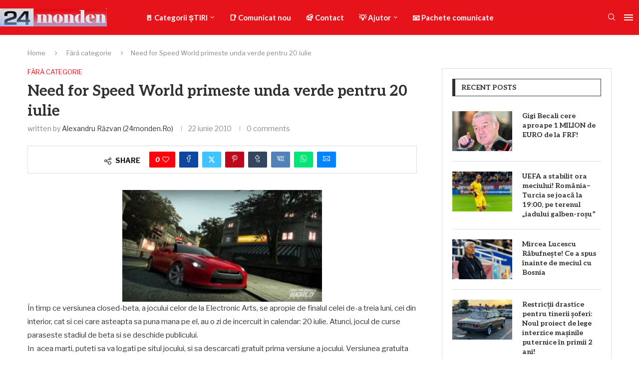

--- FILE ---
content_type: text/html; charset=UTF-8
request_url: https://www.24monden.ro/2010/06/need-for-speed-world-primeste-unda.html
body_size: 47140
content:
<!DOCTYPE html> <html lang="ro-RO" prefix="og: https://ogp.me/ns#"> <head> <meta charset="UTF-8"> <meta http-equiv="X-UA-Compatible" content="IE=edge"> <meta name="viewport" content="width=device-width, initial-scale=1"> <link rel="profile" href="https://gmpg.org/xfn/11"/> <link rel="alternate" type="application/rss+xml" title="24monden.ro RSS Feed" href="https://www.24monden.ro/feed"/> <link rel="alternate" type="application/atom+xml" title="24monden.ro Atom Feed" href="https://www.24monden.ro/feed/atom"/> <link rel="pingback" href="https://www.24monden.ro/xmlrpc.php"/> <!--[if lt IE 9]> <script src="https://www.24monden.ro/wp-content/themes/soledad/js/html5.js"></script> <![endif]--> <link rel='preconnect' href='https://fonts.googleapis.com'/> <link rel='preconnect' href='https://fonts.gstatic.com'/> <meta http-equiv='x-dns-prefetch-control' content='on'> <link rel='dns-prefetch' href='//fonts.googleapis.com'/> <link rel='dns-prefetch' href='//fonts.gstatic.com'/> <link rel='dns-prefetch' href='//s.gravatar.com'/> <link rel='dns-prefetch' href='//www.google-analytics.com'/> <style>img:is([sizes="auto" i], [sizes^="auto," i]) { contain-intrinsic-size: 3000px 1500px }</style> <title>Need for Speed World primeste unda verde pentru 20 iulie - 24monden.ro</title> <meta name="robots" content="follow, index, max-snippet:-1, max-video-preview:-1, max-image-preview:large"/> <link rel="canonical" href="https://www.24monden.ro/2010/06/need-for-speed-world-primeste-unda.html"/> <meta property="og:locale" content="ro_RO"/> <meta property="og:type" content="article"/> <meta property="og:title" content="Need for Speed World primeste unda verde pentru 20 iulie - 24monden.ro"/> <meta property="og:description" content="În timp ce versiunea closed-beta, a jocului celor de la Electronic Arts, se apropie de finalul celei de-a treia luni, cei din interior, cat si cei care asteapta sa puna&hellip;"/> <meta property="og:url" content="https://www.24monden.ro/2010/06/need-for-speed-world-primeste-unda.html"/> <meta property="og:site_name" content="24monden.ro"/> <meta property="article:tag" content="06 august"/> <meta property="article:tag" content="need for speed"/> <meta property="article:tag" content="world"/> <meta property="article:section" content="Fără categorie"/> <meta property="og:updated_time" content="2018-12-10T22:04:54+03:00"/> <meta property="og:image" content="https://www.24monden.ro/wp-content/uploads/2010/06/NFS-World-Online-Nissan-GTR_91894_screen-300x168.jpg"/> <meta property="og:image:secure_url" content="https://www.24monden.ro/wp-content/uploads/2010/06/NFS-World-Online-Nissan-GTR_91894_screen-300x168.jpg"/> <meta property="og:image:alt" content="Need for Speed World primeste unda verde pentru 20 iulie"/> <meta property="article:published_time" content="2010-06-22T12:36:00+03:00"/> <meta property="article:modified_time" content="2018-12-10T22:04:54+03:00"/> <meta name="twitter:card" content="summary_large_image"/> <meta name="twitter:title" content="Need for Speed World primeste unda verde pentru 20 iulie - 24monden.ro"/> <meta name="twitter:description" content="În timp ce versiunea closed-beta, a jocului celor de la Electronic Arts, se apropie de finalul celei de-a treia luni, cei din interior, cat si cei care asteapta sa puna&hellip;"/> <meta name="twitter:image" content="https://www.24monden.ro/wp-content/uploads/2010/06/NFS-World-Online-Nissan-GTR_91894_screen-300x168.jpg"/> <meta name="twitter:label1" content="Scris de"/> <meta name="twitter:data1" content="Alexandru Răzvan (24monden.ro)"/> <meta name="twitter:label2" content="Timp pentru citire"/> <meta name="twitter:data2" content="Mai puțin de 1 minut"/> <script type="application/ld+json" class="rank-math-schema-pro">{"@context":"https://schema.org","@graph":[{"@type":"Organization","@id":"https://www.24monden.ro/#organization","name":"24monden.ro","url":"https://www.24monden.ro","logo":{"@type":"ImageObject","@id":"https://www.24monden.ro/#logo","url":"https://www.24monden.ro/wp-content/uploads/2018/12/logo-350.jpg","contentUrl":"https://www.24monden.ro/wp-content/uploads/2018/12/logo-350.jpg","caption":"24monden.ro","inLanguage":"ro-RO","width":"350","height":"59"}},{"@type":"WebSite","@id":"https://www.24monden.ro/#website","url":"https://www.24monden.ro","name":"24monden.ro","publisher":{"@id":"https://www.24monden.ro/#organization"},"inLanguage":"ro-RO"},{"@type":"ImageObject","@id":"https://www.24monden.ro/wp-content/uploads/2010/06/NFS-World-Online-Nissan-GTR_91894_screen-300x168.jpg","url":"https://www.24monden.ro/wp-content/uploads/2010/06/NFS-World-Online-Nissan-GTR_91894_screen-300x168.jpg","width":"200","height":"200","inLanguage":"ro-RO"},{"@type":"WebPage","@id":"https://www.24monden.ro/2010/06/need-for-speed-world-primeste-unda.html#webpage","url":"https://www.24monden.ro/2010/06/need-for-speed-world-primeste-unda.html","name":"Need for Speed World primeste unda verde pentru 20 iulie - 24monden.ro","datePublished":"2010-06-22T12:36:00+03:00","dateModified":"2018-12-10T22:04:54+03:00","isPartOf":{"@id":"https://www.24monden.ro/#website"},"primaryImageOfPage":{"@id":"https://www.24monden.ro/wp-content/uploads/2010/06/NFS-World-Online-Nissan-GTR_91894_screen-300x168.jpg"},"inLanguage":"ro-RO"},{"@type":"Person","@id":"https://www.24monden.ro/author/24monden","name":"Alexandru R\u0103zvan (24monden.ro)","url":"https://www.24monden.ro/author/24monden","image":{"@type":"ImageObject","@id":"https://secure.gravatar.com/avatar/4326cf5530ff245856ec6bbccdf201d984e1bbac7c156f800c007c8ef433355a?s=96&amp;d=wavatar&amp;r=pg","url":"https://secure.gravatar.com/avatar/4326cf5530ff245856ec6bbccdf201d984e1bbac7c156f800c007c8ef433355a?s=96&amp;d=wavatar&amp;r=pg","caption":"Alexandru R\u0103zvan (24monden.ro)","inLanguage":"ro-RO"},"sameAs":["https://www.24monden.ro/"],"worksFor":{"@id":"https://www.24monden.ro/#organization"}},{"@type":"NewsArticle","headline":"Need for Speed World primeste unda verde pentru 20 iulie - 24monden.ro","datePublished":"2010-06-22T12:36:00+03:00","dateModified":"2018-12-10T22:04:54+03:00","author":{"@id":"https://www.24monden.ro/author/24monden","name":"Alexandru R\u0103zvan (24monden.ro)"},"publisher":{"@id":"https://www.24monden.ro/#organization"},"description":"\u00cen timp ce versiunea closed-beta, a jocului celor de la Electronic Arts, se apropie de finalul celei de-a treia luni, cei din interior, cat si cei care asteapta sa puna mana pe el, au o zi de incercuit in calendar: 20 iulie. Atunci, jocul de curse paraseste stadiul de beta si se deschide publicului.\nIn &nbsp;acea marti, puteti sa va logati pe situl jocului, si sa descarcati gratuit prima versiune a jocului. Versiunea gratuita ne da accesul la cursele open-world, urmaririle politiei, si 10 nivele de evolutie.\nOdata cu lansarea jocului, EA va da publicului si un Starter-Pack, la pretul de 20$. Acesta va contine un level cap de 50, o Toyota AE86, exclusiva pentru pack, si SpeedBoost in valoare de 20$ (moneda in-game), plus jucatorii vor primi discount-uri la power-up-uri, double experience, si la masinile de inchiriat.\nIn plus, EA a anuntat, ca cei ce vor face precomanda la StarterPack, vor primi acces imediat la closed-beta, si vor putea juca varianta finala cu o saptamana mai repede de lansare, incepand cu 13 iulie.","copyrightYear":"2018","copyrightHolder":{"@id":"https://www.24monden.ro/#organization"},"name":"Need for Speed World primeste unda verde pentru 20 iulie - 24monden.ro","@id":"https://www.24monden.ro/2010/06/need-for-speed-world-primeste-unda.html#richSnippet","isPartOf":{"@id":"https://www.24monden.ro/2010/06/need-for-speed-world-primeste-unda.html#webpage"},"image":{"@id":"https://www.24monden.ro/wp-content/uploads/2010/06/NFS-World-Online-Nissan-GTR_91894_screen-300x168.jpg"},"inLanguage":"ro-RO","mainEntityOfPage":{"@id":"https://www.24monden.ro/2010/06/need-for-speed-world-primeste-unda.html#webpage"}}]}</script> <link rel='dns-prefetch' href='//fonts.googleapis.com'/> <link rel="alternate" type="application/rss+xml" title="24monden.ro &raquo; Flux" href="https://www.24monden.ro/feed"/> <link rel="alternate" type="application/rss+xml" title="24monden.ro &raquo; Flux comentarii" href="https://www.24monden.ro/comments/feed"/> <link rel="alternate" type="application/rss+xml" title="Flux comentarii 24monden.ro &raquo; Need for Speed World primeste unda verde pentru 20 iulie" href="https://www.24monden.ro/2010/06/need-for-speed-world-primeste-unda.html/feed"/> <script type="text/javascript">
/* <![CDATA[ */
window._wpemojiSettings = {"baseUrl":"https:\/\/s.w.org\/images\/core\/emoji\/16.0.1\/72x72\/","ext":".png","svgUrl":"https:\/\/s.w.org\/images\/core\/emoji\/16.0.1\/svg\/","svgExt":".svg","source":{"concatemoji":"https:\/\/www.24monden.ro\/wp-includes\/js\/wp-emoji-release.min.js?ver=6.8.3"}};
/*! This file is auto-generated */
!function(s,n){var o,i,e;function c(e){try{var t={supportTests:e,timestamp:(new Date).valueOf()};sessionStorage.setItem(o,JSON.stringify(t))}catch(e){}}function p(e,t,n){e.clearRect(0,0,e.canvas.width,e.canvas.height),e.fillText(t,0,0);var t=new Uint32Array(e.getImageData(0,0,e.canvas.width,e.canvas.height).data),a=(e.clearRect(0,0,e.canvas.width,e.canvas.height),e.fillText(n,0,0),new Uint32Array(e.getImageData(0,0,e.canvas.width,e.canvas.height).data));return t.every(function(e,t){return e===a[t]})}function u(e,t){e.clearRect(0,0,e.canvas.width,e.canvas.height),e.fillText(t,0,0);for(var n=e.getImageData(16,16,1,1),a=0;a<n.data.length;a++)if(0!==n.data[a])return!1;return!0}function f(e,t,n,a){switch(t){case"flag":return n(e,"\ud83c\udff3\ufe0f\u200d\u26a7\ufe0f","\ud83c\udff3\ufe0f\u200b\u26a7\ufe0f")?!1:!n(e,"\ud83c\udde8\ud83c\uddf6","\ud83c\udde8\u200b\ud83c\uddf6")&&!n(e,"\ud83c\udff4\udb40\udc67\udb40\udc62\udb40\udc65\udb40\udc6e\udb40\udc67\udb40\udc7f","\ud83c\udff4\u200b\udb40\udc67\u200b\udb40\udc62\u200b\udb40\udc65\u200b\udb40\udc6e\u200b\udb40\udc67\u200b\udb40\udc7f");case"emoji":return!a(e,"\ud83e\udedf")}return!1}function g(e,t,n,a){var r="undefined"!=typeof WorkerGlobalScope&&self instanceof WorkerGlobalScope?new OffscreenCanvas(300,150):s.createElement("canvas"),o=r.getContext("2d",{willReadFrequently:!0}),i=(o.textBaseline="top",o.font="600 32px Arial",{});return e.forEach(function(e){i[e]=t(o,e,n,a)}),i}function t(e){var t=s.createElement("script");t.src=e,t.defer=!0,s.head.appendChild(t)}"undefined"!=typeof Promise&&(o="wpEmojiSettingsSupports",i=["flag","emoji"],n.supports={everything:!0,everythingExceptFlag:!0},e=new Promise(function(e){s.addEventListener("DOMContentLoaded",e,{once:!0})}),new Promise(function(t){var n=function(){try{var e=JSON.parse(sessionStorage.getItem(o));if("object"==typeof e&&"number"==typeof e.timestamp&&(new Date).valueOf()<e.timestamp+604800&&"object"==typeof e.supportTests)return e.supportTests}catch(e){}return null}();if(!n){if("undefined"!=typeof Worker&&"undefined"!=typeof OffscreenCanvas&&"undefined"!=typeof URL&&URL.createObjectURL&&"undefined"!=typeof Blob)try{var e="postMessage("+g.toString()+"("+[JSON.stringify(i),f.toString(),p.toString(),u.toString()].join(",")+"));",a=new Blob([e],{type:"text/javascript"}),r=new Worker(URL.createObjectURL(a),{name:"wpTestEmojiSupports"});return void(r.onmessage=function(e){c(n=e.data),r.terminate(),t(n)})}catch(e){}c(n=g(i,f,p,u))}t(n)}).then(function(e){for(var t in e)n.supports[t]=e[t],n.supports.everything=n.supports.everything&&n.supports[t],"flag"!==t&&(n.supports.everythingExceptFlag=n.supports.everythingExceptFlag&&n.supports[t]);n.supports.everythingExceptFlag=n.supports.everythingExceptFlag&&!n.supports.flag,n.DOMReady=!1,n.readyCallback=function(){n.DOMReady=!0}}).then(function(){return e}).then(function(){var e;n.supports.everything||(n.readyCallback(),(e=n.source||{}).concatemoji?t(e.concatemoji):e.wpemoji&&e.twemoji&&(t(e.twemoji),t(e.wpemoji)))}))}((window,document),window._wpemojiSettings);
/* ]]> */
</script> <link rel='stylesheet' id='penci-folding-css' href='https://www.24monden.ro/wp-content/themes/soledad/inc/elementor/assets/css/fold.css?ver=8.6.9' type='text/css' media='all'/> <style id='wp-emoji-styles-inline-css' type='text/css'> img.wp-smiley, img.emoji { display: inline !important; border: none !important; box-shadow: none !important; height: 1em !important; width: 1em !important; margin: 0 0.07em !important; vertical-align: -0.1em !important; background: none !important; padding: 0 !important; } </style> <link rel='stylesheet' id='wp-block-library-css' href='https://www.24monden.ro/wp-includes/css/dist/block-library/style.min.css?ver=6.8.3' type='text/css' media='all'/> <style id='wp-block-library-theme-inline-css' type='text/css'> .wp-block-audio :where(figcaption){color:#555;font-size:13px;text-align:center}.is-dark-theme .wp-block-audio :where(figcaption){color:#ffffffa6}.wp-block-audio{margin:0 0 1em}.wp-block-code{border:1px solid #ccc;border-radius:4px;font-family:Menlo,Consolas,monaco,monospace;padding:.8em 1em}.wp-block-embed :where(figcaption){color:#555;font-size:13px;text-align:center}.is-dark-theme .wp-block-embed :where(figcaption){color:#ffffffa6}.wp-block-embed{margin:0 0 1em}.blocks-gallery-caption{color:#555;font-size:13px;text-align:center}.is-dark-theme .blocks-gallery-caption{color:#ffffffa6}:root :where(.wp-block-image figcaption){color:#555;font-size:13px;text-align:center}.is-dark-theme :root :where(.wp-block-image figcaption){color:#ffffffa6}.wp-block-image{margin:0 0 1em}.wp-block-pullquote{border-bottom:4px solid;border-top:4px solid;color:currentColor;margin-bottom:1.75em}.wp-block-pullquote cite,.wp-block-pullquote footer,.wp-block-pullquote__citation{color:currentColor;font-size:.8125em;font-style:normal;text-transform:uppercase}.wp-block-quote{border-left:.25em solid;margin:0 0 1.75em;padding-left:1em}.wp-block-quote cite,.wp-block-quote footer{color:currentColor;font-size:.8125em;font-style:normal;position:relative}.wp-block-quote:where(.has-text-align-right){border-left:none;border-right:.25em solid;padding-left:0;padding-right:1em}.wp-block-quote:where(.has-text-align-center){border:none;padding-left:0}.wp-block-quote.is-large,.wp-block-quote.is-style-large,.wp-block-quote:where(.is-style-plain){border:none}.wp-block-search .wp-block-search__label{font-weight:700}.wp-block-search__button{border:1px solid #ccc;padding:.375em .625em}:where(.wp-block-group.has-background){padding:1.25em 2.375em}.wp-block-separator.has-css-opacity{opacity:.4}.wp-block-separator{border:none;border-bottom:2px solid;margin-left:auto;margin-right:auto}.wp-block-separator.has-alpha-channel-opacity{opacity:1}.wp-block-separator:not(.is-style-wide):not(.is-style-dots){width:100px}.wp-block-separator.has-background:not(.is-style-dots){border-bottom:none;height:1px}.wp-block-separator.has-background:not(.is-style-wide):not(.is-style-dots){height:2px}.wp-block-table{margin:0 0 1em}.wp-block-table td,.wp-block-table th{word-break:normal}.wp-block-table :where(figcaption){color:#555;font-size:13px;text-align:center}.is-dark-theme .wp-block-table :where(figcaption){color:#ffffffa6}.wp-block-video :where(figcaption){color:#555;font-size:13px;text-align:center}.is-dark-theme .wp-block-video :where(figcaption){color:#ffffffa6}.wp-block-video{margin:0 0 1em}:root :where(.wp-block-template-part.has-background){margin-bottom:0;margin-top:0;padding:1.25em 2.375em} </style> <style id='classic-theme-styles-inline-css' type='text/css'> /*! This file is auto-generated */ .wp-block-button__link{color:#fff;background-color:#32373c;border-radius:9999px;box-shadow:none;text-decoration:none;padding:calc(.667em + 2px) calc(1.333em + 2px);font-size:1.125em}.wp-block-file__button{background:#32373c;color:#fff;text-decoration:none} </style> <style id='block-soledad-style-inline-css' type='text/css'> .pchead-e-block{--pcborder-cl:#dedede;--pcaccent-cl:#6eb48c}.heading1-style-1>h1,.heading1-style-2>h1,.heading2-style-1>h2,.heading2-style-2>h2,.heading3-style-1>h3,.heading3-style-2>h3,.heading4-style-1>h4,.heading4-style-2>h4,.heading5-style-1>h5,.heading5-style-2>h5{padding-bottom:8px;border-bottom:1px solid var(--pcborder-cl);overflow:hidden}.heading1-style-2>h1,.heading2-style-2>h2,.heading3-style-2>h3,.heading4-style-2>h4,.heading5-style-2>h5{border-bottom-width:0;position:relative}.heading1-style-2>h1:before,.heading2-style-2>h2:before,.heading3-style-2>h3:before,.heading4-style-2>h4:before,.heading5-style-2>h5:before{content:'';width:50px;height:2px;bottom:0;left:0;z-index:2;background:var(--pcaccent-cl);position:absolute}.heading1-style-2>h1:after,.heading2-style-2>h2:after,.heading3-style-2>h3:after,.heading4-style-2>h4:after,.heading5-style-2>h5:after{content:'';width:100%;height:2px;bottom:0;left:20px;z-index:1;background:var(--pcborder-cl);position:absolute}.heading1-style-3>h1,.heading1-style-4>h1,.heading2-style-3>h2,.heading2-style-4>h2,.heading3-style-3>h3,.heading3-style-4>h3,.heading4-style-3>h4,.heading4-style-4>h4,.heading5-style-3>h5,.heading5-style-4>h5{position:relative;padding-left:20px}.heading1-style-3>h1:before,.heading1-style-4>h1:before,.heading2-style-3>h2:before,.heading2-style-4>h2:before,.heading3-style-3>h3:before,.heading3-style-4>h3:before,.heading4-style-3>h4:before,.heading4-style-4>h4:before,.heading5-style-3>h5:before,.heading5-style-4>h5:before{width:10px;height:100%;content:'';position:absolute;top:0;left:0;bottom:0;background:var(--pcaccent-cl)}.heading1-style-4>h1,.heading2-style-4>h2,.heading3-style-4>h3,.heading4-style-4>h4,.heading5-style-4>h5{padding:10px 20px;background:#f1f1f1}.heading1-style-5>h1,.heading2-style-5>h2,.heading3-style-5>h3,.heading4-style-5>h4,.heading5-style-5>h5{position:relative;z-index:1}.heading1-style-5>h1:before,.heading2-style-5>h2:before,.heading3-style-5>h3:before,.heading4-style-5>h4:before,.heading5-style-5>h5:before{content:"";position:absolute;left:0;bottom:0;width:200px;height:50%;transform:skew(-25deg) translateX(0);background:var(--pcaccent-cl);z-index:-1;opacity:.4}.heading1-style-6>h1,.heading2-style-6>h2,.heading3-style-6>h3,.heading4-style-6>h4,.heading5-style-6>h5{text-decoration:underline;text-underline-offset:2px;text-decoration-thickness:4px;text-decoration-color:var(--pcaccent-cl)} </style> <style id='global-styles-inline-css' type='text/css'> :root{--wp--preset--aspect-ratio--square: 1;--wp--preset--aspect-ratio--4-3: 4/3;--wp--preset--aspect-ratio--3-4: 3/4;--wp--preset--aspect-ratio--3-2: 3/2;--wp--preset--aspect-ratio--2-3: 2/3;--wp--preset--aspect-ratio--16-9: 16/9;--wp--preset--aspect-ratio--9-16: 9/16;--wp--preset--color--black: #000000;--wp--preset--color--cyan-bluish-gray: #abb8c3;--wp--preset--color--white: #ffffff;--wp--preset--color--pale-pink: #f78da7;--wp--preset--color--vivid-red: #cf2e2e;--wp--preset--color--luminous-vivid-orange: #ff6900;--wp--preset--color--luminous-vivid-amber: #fcb900;--wp--preset--color--light-green-cyan: #7bdcb5;--wp--preset--color--vivid-green-cyan: #00d084;--wp--preset--color--pale-cyan-blue: #8ed1fc;--wp--preset--color--vivid-cyan-blue: #0693e3;--wp--preset--color--vivid-purple: #9b51e0;--wp--preset--gradient--vivid-cyan-blue-to-vivid-purple: linear-gradient(135deg,rgba(6,147,227,1) 0%,rgb(155,81,224) 100%);--wp--preset--gradient--light-green-cyan-to-vivid-green-cyan: linear-gradient(135deg,rgb(122,220,180) 0%,rgb(0,208,130) 100%);--wp--preset--gradient--luminous-vivid-amber-to-luminous-vivid-orange: linear-gradient(135deg,rgba(252,185,0,1) 0%,rgba(255,105,0,1) 100%);--wp--preset--gradient--luminous-vivid-orange-to-vivid-red: linear-gradient(135deg,rgba(255,105,0,1) 0%,rgb(207,46,46) 100%);--wp--preset--gradient--very-light-gray-to-cyan-bluish-gray: linear-gradient(135deg,rgb(238,238,238) 0%,rgb(169,184,195) 100%);--wp--preset--gradient--cool-to-warm-spectrum: linear-gradient(135deg,rgb(74,234,220) 0%,rgb(151,120,209) 20%,rgb(207,42,186) 40%,rgb(238,44,130) 60%,rgb(251,105,98) 80%,rgb(254,248,76) 100%);--wp--preset--gradient--blush-light-purple: linear-gradient(135deg,rgb(255,206,236) 0%,rgb(152,150,240) 100%);--wp--preset--gradient--blush-bordeaux: linear-gradient(135deg,rgb(254,205,165) 0%,rgb(254,45,45) 50%,rgb(107,0,62) 100%);--wp--preset--gradient--luminous-dusk: linear-gradient(135deg,rgb(255,203,112) 0%,rgb(199,81,192) 50%,rgb(65,88,208) 100%);--wp--preset--gradient--pale-ocean: linear-gradient(135deg,rgb(255,245,203) 0%,rgb(182,227,212) 50%,rgb(51,167,181) 100%);--wp--preset--gradient--electric-grass: linear-gradient(135deg,rgb(202,248,128) 0%,rgb(113,206,126) 100%);--wp--preset--gradient--midnight: linear-gradient(135deg,rgb(2,3,129) 0%,rgb(40,116,252) 100%);--wp--preset--font-size--small: 12px;--wp--preset--font-size--medium: 20px;--wp--preset--font-size--large: 32px;--wp--preset--font-size--x-large: 42px;--wp--preset--font-size--normal: 14px;--wp--preset--font-size--huge: 42px;--wp--preset--spacing--20: 0.44rem;--wp--preset--spacing--30: 0.67rem;--wp--preset--spacing--40: 1rem;--wp--preset--spacing--50: 1.5rem;--wp--preset--spacing--60: 2.25rem;--wp--preset--spacing--70: 3.38rem;--wp--preset--spacing--80: 5.06rem;--wp--preset--shadow--natural: 6px 6px 9px rgba(0, 0, 0, 0.2);--wp--preset--shadow--deep: 12px 12px 50px rgba(0, 0, 0, 0.4);--wp--preset--shadow--sharp: 6px 6px 0px rgba(0, 0, 0, 0.2);--wp--preset--shadow--outlined: 6px 6px 0px -3px rgba(255, 255, 255, 1), 6px 6px rgba(0, 0, 0, 1);--wp--preset--shadow--crisp: 6px 6px 0px rgba(0, 0, 0, 1);}:where(.is-layout-flex){gap: 0.5em;}:where(.is-layout-grid){gap: 0.5em;}body .is-layout-flex{display: flex;}.is-layout-flex{flex-wrap: wrap;align-items: center;}.is-layout-flex > :is(*, div){margin: 0;}body .is-layout-grid{display: grid;}.is-layout-grid > :is(*, div){margin: 0;}:where(.wp-block-columns.is-layout-flex){gap: 2em;}:where(.wp-block-columns.is-layout-grid){gap: 2em;}:where(.wp-block-post-template.is-layout-flex){gap: 1.25em;}:where(.wp-block-post-template.is-layout-grid){gap: 1.25em;}.has-black-color{color: var(--wp--preset--color--black) !important;}.has-cyan-bluish-gray-color{color: var(--wp--preset--color--cyan-bluish-gray) !important;}.has-white-color{color: var(--wp--preset--color--white) !important;}.has-pale-pink-color{color: var(--wp--preset--color--pale-pink) !important;}.has-vivid-red-color{color: var(--wp--preset--color--vivid-red) !important;}.has-luminous-vivid-orange-color{color: var(--wp--preset--color--luminous-vivid-orange) !important;}.has-luminous-vivid-amber-color{color: var(--wp--preset--color--luminous-vivid-amber) !important;}.has-light-green-cyan-color{color: var(--wp--preset--color--light-green-cyan) !important;}.has-vivid-green-cyan-color{color: var(--wp--preset--color--vivid-green-cyan) !important;}.has-pale-cyan-blue-color{color: var(--wp--preset--color--pale-cyan-blue) !important;}.has-vivid-cyan-blue-color{color: var(--wp--preset--color--vivid-cyan-blue) !important;}.has-vivid-purple-color{color: var(--wp--preset--color--vivid-purple) !important;}.has-black-background-color{background-color: var(--wp--preset--color--black) !important;}.has-cyan-bluish-gray-background-color{background-color: var(--wp--preset--color--cyan-bluish-gray) !important;}.has-white-background-color{background-color: var(--wp--preset--color--white) !important;}.has-pale-pink-background-color{background-color: var(--wp--preset--color--pale-pink) !important;}.has-vivid-red-background-color{background-color: var(--wp--preset--color--vivid-red) !important;}.has-luminous-vivid-orange-background-color{background-color: var(--wp--preset--color--luminous-vivid-orange) !important;}.has-luminous-vivid-amber-background-color{background-color: var(--wp--preset--color--luminous-vivid-amber) !important;}.has-light-green-cyan-background-color{background-color: var(--wp--preset--color--light-green-cyan) !important;}.has-vivid-green-cyan-background-color{background-color: var(--wp--preset--color--vivid-green-cyan) !important;}.has-pale-cyan-blue-background-color{background-color: var(--wp--preset--color--pale-cyan-blue) !important;}.has-vivid-cyan-blue-background-color{background-color: var(--wp--preset--color--vivid-cyan-blue) !important;}.has-vivid-purple-background-color{background-color: var(--wp--preset--color--vivid-purple) !important;}.has-black-border-color{border-color: var(--wp--preset--color--black) !important;}.has-cyan-bluish-gray-border-color{border-color: var(--wp--preset--color--cyan-bluish-gray) !important;}.has-white-border-color{border-color: var(--wp--preset--color--white) !important;}.has-pale-pink-border-color{border-color: var(--wp--preset--color--pale-pink) !important;}.has-vivid-red-border-color{border-color: var(--wp--preset--color--vivid-red) !important;}.has-luminous-vivid-orange-border-color{border-color: var(--wp--preset--color--luminous-vivid-orange) !important;}.has-luminous-vivid-amber-border-color{border-color: var(--wp--preset--color--luminous-vivid-amber) !important;}.has-light-green-cyan-border-color{border-color: var(--wp--preset--color--light-green-cyan) !important;}.has-vivid-green-cyan-border-color{border-color: var(--wp--preset--color--vivid-green-cyan) !important;}.has-pale-cyan-blue-border-color{border-color: var(--wp--preset--color--pale-cyan-blue) !important;}.has-vivid-cyan-blue-border-color{border-color: var(--wp--preset--color--vivid-cyan-blue) !important;}.has-vivid-purple-border-color{border-color: var(--wp--preset--color--vivid-purple) !important;}.has-vivid-cyan-blue-to-vivid-purple-gradient-background{background: var(--wp--preset--gradient--vivid-cyan-blue-to-vivid-purple) !important;}.has-light-green-cyan-to-vivid-green-cyan-gradient-background{background: var(--wp--preset--gradient--light-green-cyan-to-vivid-green-cyan) !important;}.has-luminous-vivid-amber-to-luminous-vivid-orange-gradient-background{background: var(--wp--preset--gradient--luminous-vivid-amber-to-luminous-vivid-orange) !important;}.has-luminous-vivid-orange-to-vivid-red-gradient-background{background: var(--wp--preset--gradient--luminous-vivid-orange-to-vivid-red) !important;}.has-very-light-gray-to-cyan-bluish-gray-gradient-background{background: var(--wp--preset--gradient--very-light-gray-to-cyan-bluish-gray) !important;}.has-cool-to-warm-spectrum-gradient-background{background: var(--wp--preset--gradient--cool-to-warm-spectrum) !important;}.has-blush-light-purple-gradient-background{background: var(--wp--preset--gradient--blush-light-purple) !important;}.has-blush-bordeaux-gradient-background{background: var(--wp--preset--gradient--blush-bordeaux) !important;}.has-luminous-dusk-gradient-background{background: var(--wp--preset--gradient--luminous-dusk) !important;}.has-pale-ocean-gradient-background{background: var(--wp--preset--gradient--pale-ocean) !important;}.has-electric-grass-gradient-background{background: var(--wp--preset--gradient--electric-grass) !important;}.has-midnight-gradient-background{background: var(--wp--preset--gradient--midnight) !important;}.has-small-font-size{font-size: var(--wp--preset--font-size--small) !important;}.has-medium-font-size{font-size: var(--wp--preset--font-size--medium) !important;}.has-large-font-size{font-size: var(--wp--preset--font-size--large) !important;}.has-x-large-font-size{font-size: var(--wp--preset--font-size--x-large) !important;} :where(.wp-block-post-template.is-layout-flex){gap: 1.25em;}:where(.wp-block-post-template.is-layout-grid){gap: 1.25em;} :where(.wp-block-columns.is-layout-flex){gap: 2em;}:where(.wp-block-columns.is-layout-grid){gap: 2em;} :root :where(.wp-block-pullquote){font-size: 1.5em;line-height: 1.6;} </style> <link rel='stylesheet' id='contact-form-7-css' href='https://www.24monden.ro/wp-content/plugins/contact-form-7/includes/css/styles.css?ver=6.1.3' type='text/css' media='all'/> <link rel='stylesheet' id='penci-review-css' href='https://www.24monden.ro/wp-content/plugins/penci-review/css/style.css?ver=3.4' type='text/css' media='all'/> <link rel='stylesheet' id='penci-oswald-css' href='//fonts.googleapis.com/css?family=Oswald%3A400&#038;display=swap&#038;ver=6.8.3' type='text/css' media='all'/> <link rel='stylesheet' id='penci-fonts-css' href='https://fonts.googleapis.com/css?family=Aleo%3A300%2C300italic%2C400%2C400italic%2C500%2C500italic%2C700%2C700italic%2C800%2C800italic%7CLibre+Franklin%3A300%2C300italic%2C400%2C400italic%2C500%2C500italic%2C600%2C600italic%2C700%2C700italic%2C800%2C800italic%26subset%3Dlatin%2Ccyrillic%2Ccyrillic-ext%2Cgreek%2Cgreek-ext%2Clatin-ext&#038;display=swap&#038;ver=8.6.9' type='text/css'/> <link rel='stylesheet' id='penci-main-style-css' href='https://www.24monden.ro/wp-content/themes/soledad/main.css?ver=8.6.9' type='text/css' media='all'/> <link rel='stylesheet' id='penci-swiper-bundle-css' href='https://www.24monden.ro/wp-content/themes/soledad/css/swiper-bundle.min.css?ver=8.6.9' type='text/css' media='all'/> <link rel='stylesheet' id='penci-font-awesomeold-css' href='https://www.24monden.ro/wp-content/themes/soledad/css/font-awesome.4.7.0.swap.min.css?ver=4.7.0' type='text/css' media='all'/> <link rel='stylesheet' id='penci_icon-css' href='https://www.24monden.ro/wp-content/themes/soledad/css/penci-icon.css?ver=8.6.9' type='text/css' media='all'/> <link rel='stylesheet' id='penci_style-css' href='https://www.24monden.ro/wp-content/themes/soledad/style.css?ver=8.6.9' type='text/css' media='all'/> <link rel='stylesheet' id='penci_social_counter-css' href='https://www.24monden.ro/wp-content/themes/soledad/css/social-counter.css?ver=8.6.9' type='text/css' media='all'/> <link rel='stylesheet' id='penci-header-builder-fonts-css' href='https://fonts.googleapis.com/css?family=Lato%3A300%2C300italic%2C400%2C400italic%2C500%2C500italic%2C600%2C600italic%2C700%2C700italic%2C800%2C800italic%26subset%3Dlatin%2Ccyrillic%2Ccyrillic-ext%2Cgreek%2Cgreek-ext%2Clatin-ext&#038;display=swap&#038;ver=8.6.9' type='text/css' media='all'/> <link rel='stylesheet' id='elementor-icons-css' href='https://www.24monden.ro/wp-content/plugins/elementor/assets/lib/eicons/css/elementor-icons.min.css?ver=5.44.0' type='text/css' media='all'/> <link rel='stylesheet' id='elementor-frontend-css' href='https://www.24monden.ro/wp-content/plugins/elementor/assets/css/frontend.min.css?ver=3.33.2' type='text/css' media='all'/> <link rel='stylesheet' id='elementor-post-14828-css' href='https://www.24monden.ro/wp-content/uploads/elementor/css/post-14828.css?ver=1763927656' type='text/css' media='all'/> <link rel='stylesheet' id='elementor-post-14900-css' href='https://www.24monden.ro/wp-content/uploads/elementor/css/post-14900.css?ver=1763927656' type='text/css' media='all'/> <link rel='stylesheet' id='penci-recipe-css-css' href='https://www.24monden.ro/wp-content/plugins/penci-recipe/css/recipe.css?ver=4.1' type='text/css' media='all'/> <link rel='stylesheet' id='elementor-gf-roboto-css' href='https://fonts.googleapis.com/css?family=Roboto:100,100italic,200,200italic,300,300italic,400,400italic,500,500italic,600,600italic,700,700italic,800,800italic,900,900italic&#038;display=swap&#038;subset=latin-ext' type='text/css' media='all'/> <link rel='stylesheet' id='elementor-gf-robotoslab-css' href='https://fonts.googleapis.com/css?family=Roboto+Slab:100,100italic,200,200italic,300,300italic,400,400italic,500,500italic,600,600italic,700,700italic,800,800italic,900,900italic&#038;display=swap&#038;subset=latin-ext' type='text/css' media='all'/> <script type="text/javascript" src="https://www.24monden.ro/wp-includes/js/jquery/jquery.min.js?ver=3.7.1" id="jquery-core-js"></script> <script type="text/javascript" src="https://www.24monden.ro/wp-includes/js/jquery/jquery-migrate.min.js?ver=3.4.1" id="jquery-migrate-js"></script> <link rel="https://api.w.org/" href="https://www.24monden.ro/wp-json/"/><link rel="alternate" title="JSON" type="application/json" href="https://www.24monden.ro/wp-json/wp/v2/posts/3695"/><link rel="EditURI" type="application/rsd+xml" title="RSD" href="https://www.24monden.ro/xmlrpc.php?rsd"/> <meta name="generator" content="WordPress 6.8.3"/> <meta name="generator" content="Soledad 8.6.9"/> <link rel='shortlink' href='https://www.24monden.ro/?p=3695'/> <link rel="alternate" title="oEmbed (JSON)" type="application/json+oembed" href="https://www.24monden.ro/wp-json/oembed/1.0/embed?url=https%3A%2F%2Fwww.24monden.ro%2F2010%2F06%2Fneed-for-speed-world-primeste-unda.html"/> <link rel="alternate" title="oEmbed (XML)" type="text/xml+oembed" href="https://www.24monden.ro/wp-json/oembed/1.0/embed?url=https%3A%2F%2Fwww.24monden.ro%2F2010%2F06%2Fneed-for-speed-world-primeste-unda.html&#038;format=xml"/> <style type="text/css"> </style> <script>var portfolioDataJs = portfolioDataJs || [];</script><style id="penci-custom-style" type="text/css">body{ --pcbg-cl: #fff; --pctext-cl: #313131; --pcborder-cl: #dedede; --pcheading-cl: #313131; --pcmeta-cl: #888888; --pcaccent-cl: #6eb48c; --pcbody-font: 'PT Serif', serif; --pchead-font: 'Raleway', sans-serif; --pchead-wei: bold; --pcava_bdr:10px;--pcajs_fvw:470px;--pcajs_fvmw:220px; } .single.penci-body-single-style-5 #header, .single.penci-body-single-style-6 #header, .single.penci-body-single-style-10 #header, .single.penci-body-single-style-5 .pc-wrapbuilder-header, .single.penci-body-single-style-6 .pc-wrapbuilder-header, .single.penci-body-single-style-10 .pc-wrapbuilder-header { --pchd-mg: 40px; } .fluid-width-video-wrapper > div { position: absolute; left: 0; right: 0; top: 0; width: 100%; height: 100%; } .yt-video-place { position: relative; text-align: center; } .yt-video-place.embed-responsive .start-video { display: block; top: 0; left: 0; bottom: 0; right: 0; position: absolute; transform: none; } .yt-video-place.embed-responsive .start-video img { margin: 0; padding: 0; top: 50%; display: inline-block; position: absolute; left: 50%; transform: translate(-50%, -50%); width: 68px; height: auto; } .mfp-bg { top: 0; left: 0; width: 100%; height: 100%; z-index: 9999999; overflow: hidden; position: fixed; background: #0b0b0b; opacity: .8; filter: alpha(opacity=80) } .mfp-wrap { top: 0; left: 0; width: 100%; height: 100%; z-index: 9999999; position: fixed; outline: none !important; -webkit-backface-visibility: hidden } body { --pchead-font: 'Aleo', serif; } body { --pcbody-font: 'Libre Franklin', serif; } p{ line-height: 1.8; } #main #bbpress-forums .bbp-login-form fieldset.bbp-form select, #main #bbpress-forums .bbp-login-form .bbp-form input[type="password"], #main #bbpress-forums .bbp-login-form .bbp-form input[type="text"], .penci-login-register input[type="email"], .penci-login-register input[type="text"], .penci-login-register input[type="password"], .penci-login-register input[type="number"], body, textarea, #respond textarea, .widget input[type="text"], .widget input[type="email"], .widget input[type="date"], .widget input[type="number"], .wpcf7 textarea, .mc4wp-form input, #respond input, div.wpforms-container .wpforms-form.wpforms-form input[type=date], div.wpforms-container .wpforms-form.wpforms-form input[type=datetime], div.wpforms-container .wpforms-form.wpforms-form input[type=datetime-local], div.wpforms-container .wpforms-form.wpforms-form input[type=email], div.wpforms-container .wpforms-form.wpforms-form input[type=month], div.wpforms-container .wpforms-form.wpforms-form input[type=number], div.wpforms-container .wpforms-form.wpforms-form input[type=password], div.wpforms-container .wpforms-form.wpforms-form input[type=range], div.wpforms-container .wpforms-form.wpforms-form input[type=search], div.wpforms-container .wpforms-form.wpforms-form input[type=tel], div.wpforms-container .wpforms-form.wpforms-form input[type=text], div.wpforms-container .wpforms-form.wpforms-form input[type=time], div.wpforms-container .wpforms-form.wpforms-form input[type=url], div.wpforms-container .wpforms-form.wpforms-form input[type=week], div.wpforms-container .wpforms-form.wpforms-form select, div.wpforms-container .wpforms-form.wpforms-form textarea, .wpcf7 input, form.pc-searchform input.search-input, ul.homepage-featured-boxes .penci-fea-in h4, .widget.widget_categories ul li span.category-item-count, .about-widget .about-me-heading, .widget ul.side-newsfeed li .side-item .side-item-text .side-item-meta { font-weight: normal } .penci-hide-tagupdated{ display: none !important; } body, .widget ul li a{ font-size: 16px; } .widget ul li, .widget ol li, .post-entry, p, .post-entry p { font-size: 16px; line-height: 1.8; } body { --pchead-wei: 600; } .featured-area.featured-style-42 .item-inner-content, .featured-style-41 .swiper-slide, .slider-40-wrapper .nav-thumb-creative .thumb-container:after,.penci-slider44-t-item:before,.penci-slider44-main-wrapper .item, .featured-area .penci-image-holder, .featured-area .penci-slider4-overlay, .featured-area .penci-slide-overlay .overlay-link, .featured-style-29 .featured-slider-overlay, .penci-slider38-overlay{ border-radius: ; -webkit-border-radius: ; } .penci-featured-content-right:before{ border-top-right-radius: ; border-bottom-right-radius: ; } .penci-flat-overlay .penci-slide-overlay .penci-mag-featured-content:before{ border-bottom-left-radius: ; border-bottom-right-radius: ; } .container-single .post-image{ border-radius: ; -webkit-border-radius: ; } .penci-mega-post-inner, .penci-mega-thumbnail .penci-image-holder{ border-radius: ; -webkit-border-radius: ; } .editor-styles-wrapper, body{ --pcaccent-cl: #ff000d; } .penci-menuhbg-toggle:hover .lines-button:after, .penci-menuhbg-toggle:hover .penci-lines:before, .penci-menuhbg-toggle:hover .penci-lines:after,.tags-share-box.tags-share-box-s2 .post-share-plike,.penci-video_playlist .penci-playlist-title,.pencisc-column-2.penci-video_playlist .penci-video-nav .playlist-panel-item, .pencisc-column-1.penci-video_playlist .penci-video-nav .playlist-panel-item,.penci-video_playlist .penci-custom-scroll::-webkit-scrollbar-thumb, .pencisc-button, .post-entry .pencisc-button, .penci-dropcap-box, .penci-dropcap-circle, .penci-login-register input[type="submit"]:hover, .penci-ld .penci-ldin:before, .penci-ldspinner > div{ background: #ff000d; } a, .post-entry .penci-portfolio-filter ul li a:hover, .penci-portfolio-filter ul li a:hover, .penci-portfolio-filter ul li.active a, .post-entry .penci-portfolio-filter ul li.active a, .penci-countdown .countdown-amount, .archive-box h1, .post-entry a, .container.penci-breadcrumb span a:hover,.container.penci-breadcrumb a:hover, .post-entry blockquote:before, .post-entry blockquote cite, .post-entry blockquote .author, .wpb_text_column blockquote:before, .wpb_text_column blockquote cite, .wpb_text_column blockquote .author, .penci-pagination a:hover, ul.penci-topbar-menu > li a:hover, div.penci-topbar-menu > ul > li a:hover, .penci-recipe-heading a.penci-recipe-print,.penci-review-metas .penci-review-btnbuy, .main-nav-social a:hover, .widget-social .remove-circle a:hover i, .penci-recipe-index .cat > a.penci-cat-name, #bbpress-forums li.bbp-body ul.forum li.bbp-forum-info a:hover, #bbpress-forums li.bbp-body ul.topic li.bbp-topic-title a:hover, #bbpress-forums li.bbp-body ul.forum li.bbp-forum-info .bbp-forum-content a, #bbpress-forums li.bbp-body ul.topic p.bbp-topic-meta a, #bbpress-forums .bbp-breadcrumb a:hover, #bbpress-forums .bbp-forum-freshness a:hover, #bbpress-forums .bbp-topic-freshness a:hover, #buddypress ul.item-list li div.item-title a, #buddypress ul.item-list li h4 a, #buddypress .activity-header a:first-child, #buddypress .comment-meta a:first-child, #buddypress .acomment-meta a:first-child, div.bbp-template-notice a:hover, .penci-menu-hbg .menu li a .indicator:hover, .penci-menu-hbg .menu li a:hover, #sidebar-nav .menu li a:hover, .penci-rlt-popup .rltpopup-meta .rltpopup-title:hover, .penci-video_playlist .penci-video-playlist-item .penci-video-title:hover, .penci_list_shortcode li:before, .penci-dropcap-box-outline, .penci-dropcap-circle-outline, .penci-dropcap-regular, .penci-dropcap-bold{ color: #ff000d; } .penci-home-popular-post ul.slick-dots li button:hover, .penci-home-popular-post ul.slick-dots li.slick-active button, .post-entry blockquote .author span:after, .error-image:after, .error-404 .go-back-home a:after, .penci-header-signup-form, .woocommerce span.onsale, .woocommerce #respond input#submit:hover, .woocommerce a.button:hover, .woocommerce button.button:hover, .woocommerce input.button:hover, .woocommerce nav.woocommerce-pagination ul li span.current, .woocommerce div.product .entry-summary div[itemprop="description"]:before, .woocommerce div.product .entry-summary div[itemprop="description"] blockquote .author span:after, .woocommerce div.product .woocommerce-tabs #tab-description blockquote .author span:after, .woocommerce #respond input#submit.alt:hover, .woocommerce a.button.alt:hover, .woocommerce button.button.alt:hover, .woocommerce input.button.alt:hover, .pcheader-icon.shoping-cart-icon > a > span, #penci-demobar .buy-button, #penci-demobar .buy-button:hover, .penci-recipe-heading a.penci-recipe-print:hover,.penci-review-metas .penci-review-btnbuy:hover, .penci-review-process span, .penci-review-score-total, #navigation.menu-style-2 ul.menu ul.sub-menu:before, #navigation.menu-style-2 .menu ul ul.sub-menu:before, .penci-go-to-top-floating, .post-entry.blockquote-style-2 blockquote:before, #bbpress-forums #bbp-search-form .button, #bbpress-forums #bbp-search-form .button:hover, .wrapper-boxed .bbp-pagination-links span.current, #bbpress-forums #bbp_reply_submit:hover, #bbpress-forums #bbp_topic_submit:hover,#main .bbp-login-form .bbp-submit-wrapper button[type="submit"]:hover, #buddypress .dir-search input[type=submit], #buddypress .groups-members-search input[type=submit], #buddypress button:hover, #buddypress a.button:hover, #buddypress a.button:focus, #buddypress input[type=button]:hover, #buddypress input[type=reset]:hover, #buddypress ul.button-nav li a:hover, #buddypress ul.button-nav li.current a, #buddypress div.generic-button a:hover, #buddypress .comment-reply-link:hover, #buddypress input[type=submit]:hover, #buddypress div.pagination .pagination-links .current, #buddypress div.item-list-tabs ul li.selected a, #buddypress div.item-list-tabs ul li.current a, #buddypress div.item-list-tabs ul li a:hover, #buddypress table.notifications thead tr, #buddypress table.notifications-settings thead tr, #buddypress table.profile-settings thead tr, #buddypress table.profile-fields thead tr, #buddypress table.wp-profile-fields thead tr, #buddypress table.messages-notices thead tr, #buddypress table.forum thead tr, #buddypress input[type=submit] { background-color: #ff000d; } .penci-pagination ul.page-numbers li span.current, #comments_pagination span { color: #fff; background: #ff000d; border-color: #ff000d; } .footer-instagram h4.footer-instagram-title > span:before, .woocommerce nav.woocommerce-pagination ul li span.current, .penci-pagination.penci-ajax-more a.penci-ajax-more-button:hover, .penci-recipe-heading a.penci-recipe-print:hover,.penci-review-metas .penci-review-btnbuy:hover, .home-featured-cat-content.style-14 .magcat-padding:before, .wrapper-boxed .bbp-pagination-links span.current, #buddypress .dir-search input[type=submit], #buddypress .groups-members-search input[type=submit], #buddypress button:hover, #buddypress a.button:hover, #buddypress a.button:focus, #buddypress input[type=button]:hover, #buddypress input[type=reset]:hover, #buddypress ul.button-nav li a:hover, #buddypress ul.button-nav li.current a, #buddypress div.generic-button a:hover, #buddypress .comment-reply-link:hover, #buddypress input[type=submit]:hover, #buddypress div.pagination .pagination-links .current, #buddypress input[type=submit], form.pc-searchform.penci-hbg-search-form input.search-input:hover, form.pc-searchform.penci-hbg-search-form input.search-input:focus, .penci-dropcap-box-outline, .penci-dropcap-circle-outline { border-color: #ff000d; } .woocommerce .woocommerce-error, .woocommerce .woocommerce-info, .woocommerce .woocommerce-message { border-top-color: #ff000d; } .penci-slider ol.penci-control-nav li a.penci-active, .penci-slider ol.penci-control-nav li a:hover, .penci-related-carousel .penci-owl-dot.active span, .penci-owl-carousel-slider .penci-owl-dot.active span{ border-color: #ff000d; background-color: #ff000d; } .woocommerce .woocommerce-message:before, .woocommerce form.checkout table.shop_table .order-total .amount, .woocommerce ul.products li.product .price ins, .woocommerce ul.products li.product .price, .woocommerce div.product p.price ins, .woocommerce div.product span.price ins, .woocommerce div.product p.price, .woocommerce div.product .entry-summary div[itemprop="description"] blockquote:before, .woocommerce div.product .woocommerce-tabs #tab-description blockquote:before, .woocommerce div.product .entry-summary div[itemprop="description"] blockquote cite, .woocommerce div.product .entry-summary div[itemprop="description"] blockquote .author, .woocommerce div.product .woocommerce-tabs #tab-description blockquote cite, .woocommerce div.product .woocommerce-tabs #tab-description blockquote .author, .woocommerce div.product .product_meta > span a:hover, .woocommerce div.product .woocommerce-tabs ul.tabs li.active, .woocommerce ul.cart_list li .amount, .woocommerce ul.product_list_widget li .amount, .woocommerce table.shop_table td.product-name a:hover, .woocommerce table.shop_table td.product-price span, .woocommerce table.shop_table td.product-subtotal span, .woocommerce-cart .cart-collaterals .cart_totals table td .amount, .woocommerce .woocommerce-info:before, .woocommerce div.product span.price, .penci-container-inside.penci-breadcrumb span a:hover,.penci-container-inside.penci-breadcrumb a:hover { color: #ff000d; } .standard-content .penci-more-link.penci-more-link-button a.more-link, .penci-readmore-btn.penci-btn-make-button a, .penci-featured-cat-seemore.penci-btn-make-button a{ background-color: #ff000d; color: #fff; } .penci-vernav-toggle:before{ border-top-color: #ff000d; color: #fff; } #penci-login-popup:before{ opacity: ; } .penci-header-signup-form { padding-top: px; padding-bottom: px; } .penci-slide-overlay .overlay-link, .penci-slider38-overlay, .penci-flat-overlay .penci-slide-overlay .penci-mag-featured-content:before, .slider-40-wrapper .list-slider-creative .item-slider-creative .img-container:before { opacity: ; } .penci-item-mag:hover .penci-slide-overlay .overlay-link, .featured-style-38 .item:hover .penci-slider38-overlay, .penci-flat-overlay .penci-item-mag:hover .penci-slide-overlay .penci-mag-featured-content:before { opacity: ; } .penci-featured-content .featured-slider-overlay { opacity: ; } .slider-40-wrapper .list-slider-creative .item-slider-creative:hover .img-container:before { opacity:; } .featured-style-29 .featured-slider-overlay { opacity: ; } .penci_grid_title a, .penci-grid li .item h2 a, .penci-masonry .item-masonry h2 a, .grid-mixed .mixed-detail h2 a, .overlay-header-box .overlay-title a { text-transform: none; } .penci-grid li.typography-style .overlay-typography { opacity: ; } .penci-grid li.typography-style:hover .overlay-typography { opacity: ; } .penci-grid li .item h2 a, .penci-masonry .item-masonry h2 a, .penci_grid_title a{font-size:22px;} .grid-post-box-meta, .overlay-header-box .overlay-author, .penci-post-box-meta .penci-box-meta, .header-standard .author-post{ font-size: 12px; } .item-content p, .standard-content .standard-post-entry, .standard-content .standard-post-entry p{ font-size: 15px; } #footer-copyright * { font-size: 13px; } #footer-copyright * { font-style: normal; } .footer-socials-section, .penci-footer-social-moved{ border-color: #212121; } #footer-section, .penci-footer-social-moved{ background-color: #111111; } .container-single .single-post-title { text-transform: none; } @media only screen and (min-width: 769px){ .container-single .single-post-title { font-size: 30px; } } .container-single .single-post-title { } .container-single .cat a.penci-cat-name { text-transform: uppercase; } .list-post .header-list-style:after, .grid-header-box:after, .penci-overlay-over .overlay-header-box:after, .home-featured-cat-content .first-post .magcat-detail .mag-header:after { content: none; } .list-post .header-list-style, .grid-header-box, .penci-overlay-over .overlay-header-box, .home-featured-cat-content .first-post .magcat-detail .mag-header{ padding-bottom: 0; } .header-standard-wrapper, .penci-author-img-wrapper .author{justify-content: start;} .penci-body-single-style-16 .container.penci-breadcrumb, .penci-body-single-style-11 .penci-breadcrumb, .penci-body-single-style-12 .penci-breadcrumb, .penci-body-single-style-14 .penci-breadcrumb, .penci-body-single-style-16 .penci-breadcrumb, .penci-body-single-style-17 .penci-breadcrumb, .penci-body-single-style-18 .penci-breadcrumb, .penci-body-single-style-19 .penci-breadcrumb, .penci-body-single-style-22 .container.penci-breadcrumb, .penci-body-single-style-22 .container-single .header-standard, .penci-body-single-style-22 .container-single .post-box-meta-single, .penci-single-style-12 .container.penci-breadcrumb, .penci-body-single-style-11 .container.penci-breadcrumb, .penci-single-style-21 .single-breadcrumb,.penci-single-style-6 .single-breadcrumb, .penci-single-style-5 .single-breadcrumb, .penci-single-style-4 .single-breadcrumb, .penci-single-style-3 .single-breadcrumb, .penci-single-style-9 .single-breadcrumb, .penci-single-style-7 .single-breadcrumb{ text-align: left; } .penci-single-style-12 .container.penci-breadcrumb, .penci-body-single-style-11 .container.penci-breadcrumb, .container-single .header-standard, .container-single .post-box-meta-single { text-align: left; } .rtl .container-single .header-standard,.rtl .container-single .post-box-meta-single { text-align: right; } .container-single .post-pagination h5 { text-transform: none; } #respond h3.comment-reply-title span:before, #respond h3.comment-reply-title span:after, .post-box-title:before, .post-box-title:after { content: none; display: none; } .container-single .item-related h3 a { text-transform: none; } .home-featured-cat-content .mag-photo .mag-overlay-photo { opacity: ; } .home-featured-cat-content .mag-photo:hover .mag-overlay-photo { opacity: ; } .inner-item-portfolio:hover .penci-portfolio-thumbnail a:after { opacity: ; } .penci-menuhbg-toggle { width: 18px; } .penci-menuhbg-toggle .penci-menuhbg-inner { height: 18px; } .penci-menuhbg-toggle .penci-lines, .penci-menuhbg-wapper{ width: 18px; } .penci-menuhbg-toggle .lines-button{ top: 8px; } .penci-menuhbg-toggle .penci-lines:before{ top: 5px; } .penci-menuhbg-toggle .penci-lines:after{ top: -5px; } .penci-menuhbg-toggle:hover .lines-button:after, .penci-menuhbg-toggle:hover .penci-lines:before, .penci-menuhbg-toggle:hover .penci-lines:after{ transform: translateX(28px); } .penci-menuhbg-toggle .lines-button.penci-hover-effect{ left: -28px; } .penci-menu-hbg-inner .penci-hbg_sitetitle{ font-size: 18px; } .penci-menu-hbg-inner .penci-hbg_desc{ font-size: 14px; } .penci-menu-hbg{ width: 330px; }.penci-menu-hbg.penci-menu-hbg-left{ transform: translateX(-330px); -webkit-transform: translateX(-330px); -moz-transform: translateX(-330px); }.penci-menu-hbg.penci-menu-hbg-right{ transform: translateX(330px); -webkit-transform: translateX(330px); -moz-transform: translateX(330px); }.penci-menuhbg-open .penci-menu-hbg.penci-menu-hbg-left, .penci-vernav-poleft.penci-menuhbg-open .penci-vernav-toggle{ left: 330px; }@media only screen and (min-width: 961px) { .penci-vernav-enable.penci-vernav-poleft .wrapper-boxed, .penci-vernav-enable.penci-vernav-poleft .pencipdc_podcast.pencipdc_dock_player{ padding-left: 330px; } .penci-vernav-enable.penci-vernav-poright .wrapper-boxed, .penci-vernav-enable.penci-vernav-poright .pencipdc_podcast.pencipdc_dock_player{ padding-right: 330px; } .penci-vernav-enable .is-sticky #navigation{ width: calc(100% - 330px); } }@media only screen and (min-width: 961px) { .penci-vernav-enable .penci_is_nosidebar .wp-block-image.alignfull, .penci-vernav-enable .penci_is_nosidebar .wp-block-cover-image.alignfull, .penci-vernav-enable .penci_is_nosidebar .wp-block-cover.alignfull, .penci-vernav-enable .penci_is_nosidebar .wp-block-gallery.alignfull, .penci-vernav-enable .penci_is_nosidebar .alignfull{ margin-left: calc(50% - 50vw + 165px); width: calc(100vw - 330px); } }.penci-vernav-poright.penci-menuhbg-open .penci-vernav-toggle{ right: 330px; }@media only screen and (min-width: 961px) { .penci-vernav-enable.penci-vernav-poleft .penci-rltpopup-left{ left: 330px; } }@media only screen and (min-width: 961px) { .penci-vernav-enable.penci-vernav-poright .penci-rltpopup-right{ right: 330px; } }@media only screen and (max-width: 1500px) and (min-width: 961px) { .penci-vernav-enable .container { max-width: 100%; max-width: calc(100% - 30px); } .penci-vernav-enable .container.home-featured-boxes{ display: block; } .penci-vernav-enable .container.home-featured-boxes:before, .penci-vernav-enable .container.home-featured-boxes:after{ content: ""; display: table; clear: both; } } .widget ul li, .post-entry, p, .post-entry p {font-size: 15px; text-align: left;} .wp-caption-text { display:block; font-size:13px; color:#555; text-align:center; margin-top:4px; } body { --pcdm_btnbg: rgba(0, 0, 0, .1); --pcdm_btnd: #666; --pcdm_btndbg: #fff; --pcdm_btnn: var(--pctext-cl); --pcdm_btnnbg: var(--pcbg-cl); } body.pcdm-enable { --pcbg-cl: #000000; --pcbg-l-cl: #1a1a1a; --pcbg-d-cl: #000000; --pctext-cl: #fff; --pcborder-cl: #313131; --pcborders-cl: #3c3c3c; --pcheading-cl: rgba(255,255,255,0.9); --pcmeta-cl: #999999; --pcl-cl: #fff; --pclh-cl: #ff000d; --pcaccent-cl: #ff000d; background-color: var(--pcbg-cl); color: var(--pctext-cl); } body.pcdark-df.pcdm-enable.pclight-mode { --pcbg-cl: #fff; --pctext-cl: #313131; --pcborder-cl: #dedede; --pcheading-cl: #313131; --pcmeta-cl: #888888; --pcaccent-cl: #ff000d; }</style> <link rel="shortcut icon" href="https://www.24monden.ro/wp-content/uploads/2025/09/favicon-24monden.png" type="image/x-icon"/> <link rel="apple-touch-icon" sizes="180x180" href="https://www.24monden.ro/wp-content/uploads/2025/09/favicon-24monden.png"> <script>
var penciBlocksArray=[];
var portfolioDataJs = portfolioDataJs || [];var PENCILOCALCACHE = {};
		(function () {
				"use strict";
		
				PENCILOCALCACHE = {
					data: {},
					remove: function ( ajaxFilterItem ) {
						delete PENCILOCALCACHE.data[ajaxFilterItem];
					},
					exist: function ( ajaxFilterItem ) {
						return PENCILOCALCACHE.data.hasOwnProperty( ajaxFilterItem ) && PENCILOCALCACHE.data[ajaxFilterItem] !== null;
					},
					get: function ( ajaxFilterItem ) {
						return PENCILOCALCACHE.data[ajaxFilterItem];
					},
					set: function ( ajaxFilterItem, cachedData ) {
						PENCILOCALCACHE.remove( ajaxFilterItem );
						PENCILOCALCACHE.data[ajaxFilterItem] = cachedData;
					}
				};
			}
		)();function penciBlock() {
		    this.atts_json = '';
		    this.content = '';
		}</script> <script type="application/ld+json">{
    "@context": "https:\/\/schema.org\/",
    "@type": "organization",
    "@id": "#organization",
    "logo": {
        "@type": "ImageObject",
        "url": "https:\/\/www.24monden.ro\/wp-content\/uploads\/2018\/12\/logo-350.jpg"
    },
    "url": "https:\/\/www.24monden.ro\/",
    "name": "24monden.ro",
    "description": "\u0218tirile de Azi - \u0218tirile zilei online"
}</script><script type="application/ld+json">{
    "@context": "https:\/\/schema.org\/",
    "@type": "WebSite",
    "name": "24monden.ro",
    "alternateName": "\u0218tirile de Azi - \u0218tirile zilei online",
    "url": "https:\/\/www.24monden.ro\/"
}</script><script type="application/ld+json">{
    "@context": "https:\/\/schema.org\/",
    "@type": "BlogPosting",
    "headline": "Need for Speed World primeste unda verde pentru 20 iulie",
    "description": "\u00cen timp ce versiunea closed-beta, a jocului celor de la Electronic Arts, se apropie de finalul celei de-a treia luni, cei din interior, cat si cei care asteapta sa puna&hellip;",
    "datePublished": "2010-06-22T12:36:00+03:00",
    "datemodified": "2018-12-10T22:04:54+03:00",
    "mainEntityOfPage": "https:\/\/www.24monden.ro\/2010\/06\/need-for-speed-world-primeste-unda.html",
    "image": {
        "@type": "ImageObject",
        "url": "https:\/\/www.24monden.ro\/wp-content\/themes\/soledad\/images\/no-image.jpg"
    },
    "publisher": {
        "@type": "Organization",
        "name": "24monden.ro",
        "logo": {
            "@type": "ImageObject",
            "url": "https:\/\/www.24monden.ro\/wp-content\/uploads\/2018\/12\/logo-350.jpg"
        }
    },
    "author": {
        "@type": "Person",
        "@id": "#person-AlexandruRzvan24mondenro",
        "name": "Alexandru R\u0103zvan (24monden.ro)",
        "url": "https:\/\/www.24monden.ro\/author\/24monden"
    }
}</script><script type="application/ld+json">{
    "@context": "https:\/\/schema.org\/",
    "@type": "BreadcrumbList",
    "itemListElement": [
        {
            "@type": "ListItem",
            "position": 1,
            "item": {
                "@id": "https:\/\/www.24monden.ro",
                "name": "Home"
            }
        },
        {
            "@type": "ListItem",
            "position": 2,
            "item": {
                "@id": "https:\/\/www.24monden.ro\/category\/fara-categorie",
                "name": "F\u0103r\u0103 categorie"
            }
        },
        {
            "@type": "ListItem",
            "position": 3,
            "item": {
                "@id": "https:\/\/www.24monden.ro\/2010\/06\/need-for-speed-world-primeste-unda.html",
                "name": "Need for Speed World primeste unda verde pentru 20 iulie"
            }
        }
    ]
}</script><meta name="generator" content="Elementor 3.33.2; features: additional_custom_breakpoints; settings: css_print_method-external, google_font-enabled, font_display-swap"> <style> .e-con.e-parent:nth-of-type(n+4):not(.e-lazyloaded):not(.e-no-lazyload), .e-con.e-parent:nth-of-type(n+4):not(.e-lazyloaded):not(.e-no-lazyload) * { background-image: none !important; } @media screen and (max-height: 1024px) { .e-con.e-parent:nth-of-type(n+3):not(.e-lazyloaded):not(.e-no-lazyload), .e-con.e-parent:nth-of-type(n+3):not(.e-lazyloaded):not(.e-no-lazyload) * { background-image: none !important; } } @media screen and (max-height: 640px) { .e-con.e-parent:nth-of-type(n+2):not(.e-lazyloaded):not(.e-no-lazyload), .e-con.e-parent:nth-of-type(n+2):not(.e-lazyloaded):not(.e-no-lazyload) * { background-image: none !important; } } </style> <style type="text/css"> .penci-recipe-tagged .prt-icon span, .penci-recipe-action-buttons .penci-recipe-button:hover{ background-color:#ff000d; } </style> <style id="penci-header-builder-header" type="text/css">.penci_header.penci-header-builder.main-builder-header{}.penci-header-image-logo,.penci-header-text-logo{--pchb-logo-title-fw:bold;--pchb-logo-title-fs:normal;--pchb-logo-slogan-fw:bold;--pchb-logo-slogan-fs:normal;}.pc-logo-desktop.penci-header-image-logo img{max-height:36px;}@media only screen and (max-width: 767px){.penci_navbar_mobile .penci-header-image-logo img{}}.penci_builder_sticky_header_desktop .penci-header-image-logo img{}.penci_navbar_mobile .penci-header-text-logo{--pchb-m-logo-title-fw:bold;--pchb-m-logo-title-fs:normal;--pchb-m-logo-slogan-fw:bold;--pchb-m-logo-slogan-fs:normal;}.penci_navbar_mobile .penci-header-image-logo img{max-height:40px;}.penci_navbar_mobile .sticky-enable .penci-header-image-logo img{}.pb-logo-sidebar-mobile{--pchb-logo-sm-title-fw:bold;--pchb-logo-sm-title-fs:normal;--pchb-logo-sm-slogan-fw:bold;--pchb-logo-sm-slogan-fs:normal;}.pc-builder-element.pb-logo-sidebar-mobile img{max-width:220px;max-height:60px;}.pc-logo-sticky{--pchb-logo-s-title-fw:bold;--pchb-logo-s-title-fs:normal;--pchb-logo-s-slogan-fw:bold;--pchb-logo-s-slogan-fs:normal;}.pc-builder-element.pc-logo-sticky.pc-logo img{max-height:60px;}.pc-builder-element.pc-main-menu{--pchb-main-menu-font:'Lato', sans-serif;--pchb-main-menu-fs:15px;--pchb-main-menu-fs_l2:15px;--pchb-main-menu-lh:50px;--pchb-main-menu-tt: none;}.pc-builder-element.pc-second-menu{--pchb-second-menu-fs:12px;--pchb-second-menu-lh:30px;--pchb-second-menu-fs_l2:12px;--pchb-second-menu-mg:15px;}.pc-builder-element.pc-third-menu{--pchb-third-menu-fs:12px;--pchb-third-menu-fs_l2:12px;}.penci-builder.penci-builder-button.button-1{margin-left: 15px;padding-top: 8px;padding-right: 16px;padding-bottom: 8px;padding-left: 16px;border-top-width: 2px;border-right-width: 2px;border-bottom-width: 2px;border-left-width: 2px;border-top-left-radius: 0px;border-top-right-radius: 0px;border-bottom-right-radius: 0px;border-bottom-left-radius: 0px;border-color:#ffffff;color:#ffffff;}.penci-builder.penci-builder-button.button-1:hover{background-color:#ffffff;color:#e7131a;}.penci-builder.penci-builder-button.button-2{}.penci-builder.penci-builder-button.button-2:hover{}.penci-builder.penci-builder-button.button-3{}.penci-builder.penci-builder-button.button-3:hover{}.penci-builder.penci-builder-button.button-mobile-1{}.penci-builder.penci-builder-button.button-mobile-1:hover{}.penci-builder.penci-builder-button.button-mobile-2{}.penci-builder.penci-builder-button.button-mobile-2:hover{}.penci-builder-mobile-sidebar-nav.penci-menu-hbg{border-width:0;border-style:solid;}.pc-builder-menu.pc-dropdown-menu{--pchb-dd-lv1:15px;--pchb-dd-lv2:14px;}.penci-header-builder .pc-builder-element.penci-menuhbg-wapper{margin-left: 15px;}.penci-header-builder .pc-builder-element.pc-second-menu{margin-left: 20px;}.penci-mobile-midbar{border-bottom-width: 1px;}.pc-builder-element.penci-top-search .search-click{color:#ffffff}.penci-builder-element.penci-data-time-format{color:#ffffff}.pc-builder-element.pc-main-menu .navigation .menu > li > a,.pc-builder-element.pc-main-menu .navigation ul.menu ul.sub-menu a{color:#ffffff}.pc-builder-element.pc-main-menu .navigation .menu > li > a:hover,.pc-builder-element.pc-main-menu .navigation .menu > li:hover > a,.pc-builder-element.pc-main-menu .navigation ul.menu ul.sub-menu a:hover{color:#e7131a}.pc-builder-element.pc-main-menu .navigation .menu li.current-menu-item > a,.pc-builder-element.pc-main-menu .navigation .menu > li.current_page_item > a,.pc-builder-element.pc-main-menu .navigation .menu > li.current-menu-ancestor > a,.pc-builder-element.pc-main-menu .navigation .menu > li.current-menu-item > a{color:#e7131a}.pc-builder-element.pc-main-menu .navigation ul.menu ul.sub-menu li a{color:#000000}.pc-builder-element.pc-main-menu .navigation .menu .sub-menu li.current-menu-item > a,.pc-builder-element.pc-main-menu .navigation .menu .sub-menu > li.current_page_item > a,.pc-builder-element.pc-main-menu .navigation .menu .sub-menu > li.current-menu-ancestor > a,.pc-builder-element.pc-main-menu .navigation .menu .sub-menu > li.current-menu-item > a{color:#e7131a}.pc-builder-element.pc-builder-menu.pc-main-menu .navigation .menu > li > a:hover,.pc-builder-element.pc-main-menu .navigation.menu-item-padding .menu > li > a:hover, .pc-builder-element.pc-main-menu .navigation.menu-item-padding .menu > li:hover > a, .pc-builder-element.pc-main-menu .navigation.menu-item-padding .menu > li.current-menu-item > a, .pc-builder-element.pc-main-menu .navigation.menu-item-padding .menu > li.current_page_item > a, .pc-builder-element.pc-main-menu .navigation.menu-item-padding .menu > li.current-menu-ancestor > a, .pc-builder-element.pc-main-menu .navigation.menu-item-padding .menu > li.current-menu-item > a{background-color:#ffffff}.pc-builder-element.pc-main-menu .navigation ul.menu > li.megamenu > ul.sub-menu, .pc-builder-element.pc-main-menu .navigation .menu .sub-menu, .pc-builder-element.pc-main-menu .navigation .menu .children{background-color:#ffffff}.pc-builder-element.pc-main-menu .navigation.menu-style-3 .menu .sub-menu:after{border-bottom-color:#ffffff}.pc-builder-element.pc-main-menu .navigation.menu-style-3 .menu .sub-menu .sub-menu:after{border-right-color:#ffffff}.pc-builder-element.pc-second-menu .navigation .menu > li > a,.pc-builder-element.pc-second-menu .navigation ul.menu ul.sub-menu a{color:#ffffff}.penci-builder-element.header-social.desktop-social a i{font-size:14px}body:not(.rtl) .penci-builder-element.desktop-social .inner-header-social a{margin-right:10px}body.rtl .penci-builder-element.desktop-social .inner-header-social a{margin-left:10px}.penci-builder-element.desktop-social .inner-header-social a,.penci-builder-element.desktop-social .inner-header-social a i{color:#ffffff}.penci-builder-element.desktop-social .inner-header-social a:hover,.penci-builder-element.desktop-social .inner-header-social a:hover i{color:#2196f3}.pc-builder-element a.penci-menuhbg-toggle .lines-button:after, .pc-builder-element a.penci-menuhbg-toggle.builder .penci-lines:before,.pc-builder-element a.penci-menuhbg-toggle.builder .penci-lines:after{background-color:#ffffff}.pc-builder-element a.penci-menuhbg-toggle{border-style:none}.pc-search-form-sidebar.search-style-icon-button .searchsubmit:before,.pc-search-form-sidebar.search-style-text-button .searchsubmit {line-height:40px}.penci-builder-button.button-1{font-size:14px}.pc-header-element.penci-topbar-social .pclogin-item a i{font-size:15px}.penci-builder.penci-builder-button.button-1{font-weight:bold}.penci-builder.penci-builder-button.button-1{font-style:normal}.penci-builder.penci-builder-button.button-2{font-weight:bold}.penci-builder.penci-builder-button.button-2{font-style:normal}.penci-builder.penci-builder-button.button-3{font-weight:bold}.penci-builder.penci-builder-button.button-3{font-style:normal}.penci-builder.penci-builder-button.button-mobile-1{font-weight:bold}.penci-builder.penci-builder-button.button-mobile-1{font-style:normal}.penci-builder.penci-builder-button.button-mobile-2{font-weight:bold}.penci-builder.penci-builder-button.button-mobile-2{font-style:normal}.penci-builder-element.penci-data-time-format{font-size:12px}.penci_builder_sticky_header_desktop{border-style:solid}.penci-builder-element.penci-topbar-trending{max-width:420px}.penci_header.main-builder-header{border-style:solid}.navigation .button-menu-mobile{color:#ffffff}.navigation .button-menu-mobile svg{fill:#ffffff}.penci-builder-element.penci-html-ads-mobile,.penci-builder-element.penci-html-ads-mobile *{font-size:14px}.penci-builder-element.pc-search-form.pc-search-form-sidebar,.penci-builder-element.pc-search-form.search-style-icon-button.pc-search-form-sidebar .search-input,.penci-builder-element.pc-search-form.search-style-text-button.pc-search-form-sidebar .search-input{line-height:38px}.penci-builder-element.pc-search-form-sidebar.search-style-default .search-input{line-height:38px;padding-top:0;padding-bottom:0}.pc-builder-element.pc-logo.pb-logo-mobile{}.pc-header-element.penci-topbar-social .pclogin-item a{}.pc-header-element.penci-topbar-social-mobile .pclogin-item a{}body.penci-header-preview-layout .wrapper-boxed{min-height:1500px}.penci_header_overlap .penci-desktop-topblock,.penci-desktop-topblock{border-width:0;border-style:solid;}.penci_header_overlap .penci-desktop-topbar,.penci-desktop-topbar{border-width:0;background-color:#212121;border-style:solid;padding-top: 5px;padding-bottom: 5px;}.penci_header_overlap .penci-desktop-midbar,.penci-desktop-midbar{border-width:0;background-color:#e7131a;border-style:solid;padding-top: 10px;padding-bottom: 10px;}.penci_header_overlap .penci-desktop-bottombar,.penci-desktop-bottombar{border-width:0;border-style:solid;}.penci_header_overlap .penci-desktop-bottomblock,.penci-desktop-bottomblock{border-width:0;border-style:solid;}.penci_header_overlap .penci-sticky-top,.penci-sticky-top{border-width:0;border-style:solid;}.penci_header_overlap .penci-sticky-mid,.penci-sticky-mid{border-width:0;background-color:#e7131a;border-style:solid;}.penci_header_overlap .penci-sticky-bottom,.penci-sticky-bottom{border-width:0;border-style:solid;}.penci_header_overlap .penci-mobile-topbar,.penci-mobile-topbar{border-width:0;border-style:solid;}.penci_header_overlap .penci-mobile-midbar,.penci-mobile-midbar{border-width:0;background-color:#e7131a;border-color:#dedede;border-style:solid;border-bottom-width: 1px;}.penci_header_overlap .penci-mobile-bottombar,.penci-mobile-bottombar{border-width:0;border-style:solid;}</style> <meta name="google-site-verification" content="scdpnfbs7cYAhqZCBkT2xTX8gOdtBC3hSzsbZ6auprE"/> 
</head> <body data-rsssl=1 class="wp-singular post-template-default single single-post postid-3695 single-format-standard wp-custom-logo wp-theme-soledad penci-disable-desc-collapse soledad-ver-8-6-9 pclight-mode penci-hide-pthumb pcmn-drdw-style-fadein_down pchds-showup pcsshare-abovebelow-content elementor-default elementor-kit-14828"> <div id="soledad_wrapper" class="wrapper-boxed header-style-header-1 header-search-style-showup"> <div class="penci-header-wrap pc-wrapbuilder-header"><div data-builder-slug="header" id="pcbdhd_header" class="pc-wrapbuilder-header-inner penci-builder-id-header"> <div class="penci_header penci-header-builder penci_builder_sticky_header_desktop shadow-enable"> <div class="penci_container"> <div class="penci_stickybar penci_navbar"> <div class="penci-desktop-sticky-mid penci_container penci-sticky-mid pcmiddle-center pc-hasel"> <div class="container container-1400"> <div class="penci_nav_row"> <div class="penci_nav_col penci_nav_left penci_nav_alignleft"> <div class="pc-builder-element pc-logo pc-logo-desktop penci-header-image-logo "> <a href="https://www.24monden.ro/"> <img class="penci-mainlogo penci-limg pclogo-cls" src="https://www.24monden.ro/wp-content/uploads/2018/12/logo-350.jpg" alt="24monden.ro" width="350" height="59"> </a> </div> </div> <div class="penci_nav_col penci_nav_center penci_nav_alignleft"> <div class="pc-builder-element pc-builder-menu pc-main-menu"> <nav class="navigation menu-style-1 no-class menu-item-padding " role="navigation" itemscope itemtype="https://schema.org/SiteNavigationElement"> <ul id="menu-meniu-2" class="menu"><li id="menu-item-11230" class="menu-item menu-item-type-custom menu-item-object-custom menu-item-home menu-item-has-children ajax-mega-menu menu-item-11230"><a href="https://www.24monden.ro">🚪 Categorii ȘTIRI</a> <ul class="sub-menu"> <li id="menu-item-11224" class="menu-item menu-item-type-taxonomy menu-item-object-category ajax-mega-menu menu-item-11224"><a href="https://www.24monden.ro/category/utile">UTILE</a></li> <li id="menu-item-11225" class="menu-item menu-item-type-taxonomy menu-item-object-category ajax-mega-menu menu-item-11225"><a href="https://www.24monden.ro/category/muzica">MUZICĂ</a></li> <li id="menu-item-11226" class="menu-item menu-item-type-taxonomy menu-item-object-category ajax-mega-menu menu-item-11226"><a href="https://www.24monden.ro/category/sanatate">SĂNĂTATE</a></li> <li id="menu-item-11227" class="menu-item menu-item-type-taxonomy menu-item-object-category ajax-mega-menu menu-item-11227"><a href="https://www.24monden.ro/category/film">FILM</a></li> <li id="menu-item-11245" class="menu-item menu-item-type-taxonomy menu-item-object-category ajax-mega-menu menu-item-11245"><a href="https://www.24monden.ro/category/sport">SPORT</a></li> <li id="menu-item-11228" class="menu-item menu-item-type-taxonomy menu-item-object-category ajax-mega-menu menu-item-11228"><a href="https://www.24monden.ro/category/monden">MONDEN</a></li> <li id="menu-item-11229" class="menu-item menu-item-type-taxonomy menu-item-object-category ajax-mega-menu menu-item-11229"><a href="https://www.24monden.ro/category/itmobile">IT &amp; Mbile</a></li> <li id="menu-item-11233" class="menu-item menu-item-type-taxonomy menu-item-object-category ajax-mega-menu menu-item-11233"><a href="https://www.24monden.ro/category/funny">FUNNY</a></li> <li id="menu-item-11728" class="menu-item menu-item-type-taxonomy menu-item-object-category ajax-mega-menu menu-item-11728"><a href="https://www.24monden.ro/category/auto">AUTO</a></li> <li id="menu-item-11729" class="menu-item menu-item-type-taxonomy menu-item-object-category ajax-mega-menu menu-item-11729"><a href="https://www.24monden.ro/category/dezvoltare-personala">DEZVOLTARE PERSONALA</a></li> </ul> </li> <li id="menu-item-11731" class="menu-item menu-item-type-custom menu-item-object-custom ajax-mega-menu menu-item-11731"><a href="https://www.24monden.ro/wp-admin/post-new.php">📑 Comunicat nou</a></li> <li id="menu-item-11234" class="menu-item menu-item-type-post_type menu-item-object-page ajax-mega-menu menu-item-11234"><a href="https://www.24monden.ro/contact_11">📪 Contact</a></li> <li id="menu-item-11732" class="menu-item menu-item-type-taxonomy menu-item-object-category menu-item-has-children ajax-mega-menu menu-item-11732"><a href="https://www.24monden.ro/category/ajutor">💡 Ajutor</a> <ul class="sub-menu"> <li id="menu-item-11753" class="menu-item menu-item-type-post_type menu-item-object-post ajax-mega-menu menu-item-11753"><a href="https://www.24monden.ro/2019/03/termeni-si-conditii.html">Termeni si conditii</a></li> <li id="menu-item-11733" class="menu-item menu-item-type-post_type menu-item-object-page ajax-mega-menu menu-item-11733"><a href="https://www.24monden.ro/despre-cookie-uri">Despre cookie-uri</a></li> <li id="menu-item-11734" class="menu-item menu-item-type-post_type menu-item-object-page ajax-mega-menu menu-item-11734"><a href="https://www.24monden.ro/regulament-gdpr">Regulament GDPR</a></li> <li id="menu-item-11735" class="menu-item menu-item-type-post_type menu-item-object-page ajax-mega-menu menu-item-11735"><a href="https://www.24monden.ro/sustine-24mondenne">Sustine 24monden.net!</a></li> <li id="menu-item-11776" class="menu-item menu-item-type-post_type menu-item-object-page ajax-mega-menu menu-item-11776"><a href="https://www.24monden.ro/cum-postezi-un-comunicat-de-presa-pe-24monden-net">Cum postezi un comunicat</a></li> <li id="menu-item-11779" class="menu-item menu-item-type-post_type menu-item-object-page ajax-mega-menu menu-item-11779"><a href="https://www.24monden.ro/conditii-de-publicare-pe-24monden-net">Conditii de publicare</a></li> <li id="menu-item-11783" class="menu-item menu-item-type-post_type menu-item-object-page ajax-mega-menu menu-item-11783"><a href="https://www.24monden.ro/despre-noi">Despre noi &#8211; 24monden in cifre</a></li> </ul> </li> <li id="menu-item-11790" class="menu-item menu-item-type-post_type menu-item-object-page ajax-mega-menu menu-item-11790"><a href="https://www.24monden.ro/pachete-comunicate">📧 Pachete comunicate</a></li> </ul> </nav> </div> </div> <div class="penci_nav_col penci_nav_right penci_nav_alignright"> <div id="top-search" class="pc-builder-element penci-top-search pcheader-icon top-search-classes "> <a href="#" aria-label="Search" class="search-click pc-button-define-customize"> <i class="penciicon-magnifiying-glass"></i> </a> <div class="show-search pcbds-"> <form role="search" method="get" class="pc-searchform" action="https://www.24monden.ro/"> <div class="pc-searchform-inner"> <input type="text" class="search-input" placeholder="Type and hit enter..." name="s"/> <i class="penciicon-magnifiying-glass"></i> <button type="submit" class="searchsubmit penci-ele-btn">Search</button> </div> </form> <a href="#" aria-label="Close" class="search-click close-search"><i class="penciicon-close-button"></i></a> </div> </div> </div> </div> </div> </div> </div> </div> </div> <div class="penci_header penci-header-builder main-builder-header normal shadow-enable "> <div class="penci_midbar penci-desktop-midbar penci_container bg-normal pcmiddle-center pc-hasel"> <div class="container container-1400"> <div class="penci_nav_row"> <div class="penci_nav_col penci_nav_left penci_nav_flexrow penci_nav_alignleft"> <div class="pc-builder-element pc-logo pc-logo-desktop penci-header-image-logo "> <a href="https://www.24monden.ro/"> <img class="penci-mainlogo penci-limg pclogo-cls" src="https://www.24monden.ro/wp-content/uploads/2018/12/logo-350.jpg" alt="24monden.ro" width="350" height="59"> </a> </div> </div> <div class="penci_nav_col penci_nav_center penci_nav_flexrow penci_nav_alignleft"> <div class="pc-builder-element pc-builder-menu pc-main-menu"> <nav class="navigation menu-style-1 no-class menu-item-padding " role="navigation" itemscope itemtype="https://schema.org/SiteNavigationElement"> <ul id="menu-meniu-3" class="menu"><li class="menu-item menu-item-type-custom menu-item-object-custom menu-item-home menu-item-has-children ajax-mega-menu menu-item-11230"><a href="https://www.24monden.ro">🚪 Categorii ȘTIRI</a> <ul class="sub-menu"> <li class="menu-item menu-item-type-taxonomy menu-item-object-category ajax-mega-menu menu-item-11224"><a href="https://www.24monden.ro/category/utile">UTILE</a></li> <li class="menu-item menu-item-type-taxonomy menu-item-object-category ajax-mega-menu menu-item-11225"><a href="https://www.24monden.ro/category/muzica">MUZICĂ</a></li> <li class="menu-item menu-item-type-taxonomy menu-item-object-category ajax-mega-menu menu-item-11226"><a href="https://www.24monden.ro/category/sanatate">SĂNĂTATE</a></li> <li class="menu-item menu-item-type-taxonomy menu-item-object-category ajax-mega-menu menu-item-11227"><a href="https://www.24monden.ro/category/film">FILM</a></li> <li class="menu-item menu-item-type-taxonomy menu-item-object-category ajax-mega-menu menu-item-11245"><a href="https://www.24monden.ro/category/sport">SPORT</a></li> <li class="menu-item menu-item-type-taxonomy menu-item-object-category ajax-mega-menu menu-item-11228"><a href="https://www.24monden.ro/category/monden">MONDEN</a></li> <li class="menu-item menu-item-type-taxonomy menu-item-object-category ajax-mega-menu menu-item-11229"><a href="https://www.24monden.ro/category/itmobile">IT &amp; Mbile</a></li> <li class="menu-item menu-item-type-taxonomy menu-item-object-category ajax-mega-menu menu-item-11233"><a href="https://www.24monden.ro/category/funny">FUNNY</a></li> <li class="menu-item menu-item-type-taxonomy menu-item-object-category ajax-mega-menu menu-item-11728"><a href="https://www.24monden.ro/category/auto">AUTO</a></li> <li class="menu-item menu-item-type-taxonomy menu-item-object-category ajax-mega-menu menu-item-11729"><a href="https://www.24monden.ro/category/dezvoltare-personala">DEZVOLTARE PERSONALA</a></li> </ul> </li> <li class="menu-item menu-item-type-custom menu-item-object-custom ajax-mega-menu menu-item-11731"><a href="https://www.24monden.ro/wp-admin/post-new.php">📑 Comunicat nou</a></li> <li class="menu-item menu-item-type-post_type menu-item-object-page ajax-mega-menu menu-item-11234"><a href="https://www.24monden.ro/contact_11">📪 Contact</a></li> <li class="menu-item menu-item-type-taxonomy menu-item-object-category menu-item-has-children ajax-mega-menu menu-item-11732"><a href="https://www.24monden.ro/category/ajutor">💡 Ajutor</a> <ul class="sub-menu"> <li class="menu-item menu-item-type-post_type menu-item-object-post ajax-mega-menu menu-item-11753"><a href="https://www.24monden.ro/2019/03/termeni-si-conditii.html">Termeni si conditii</a></li> <li class="menu-item menu-item-type-post_type menu-item-object-page ajax-mega-menu menu-item-11733"><a href="https://www.24monden.ro/despre-cookie-uri">Despre cookie-uri</a></li> <li class="menu-item menu-item-type-post_type menu-item-object-page ajax-mega-menu menu-item-11734"><a href="https://www.24monden.ro/regulament-gdpr">Regulament GDPR</a></li> <li class="menu-item menu-item-type-post_type menu-item-object-page ajax-mega-menu menu-item-11735"><a href="https://www.24monden.ro/sustine-24mondenne">Sustine 24monden.net!</a></li> <li class="menu-item menu-item-type-post_type menu-item-object-page ajax-mega-menu menu-item-11776"><a href="https://www.24monden.ro/cum-postezi-un-comunicat-de-presa-pe-24monden-net">Cum postezi un comunicat</a></li> <li class="menu-item menu-item-type-post_type menu-item-object-page ajax-mega-menu menu-item-11779"><a href="https://www.24monden.ro/conditii-de-publicare-pe-24monden-net">Conditii de publicare</a></li> <li class="menu-item menu-item-type-post_type menu-item-object-page ajax-mega-menu menu-item-11783"><a href="https://www.24monden.ro/despre-noi">Despre noi &#8211; 24monden in cifre</a></li> </ul> </li> <li class="menu-item menu-item-type-post_type menu-item-object-page ajax-mega-menu menu-item-11790"><a href="https://www.24monden.ro/pachete-comunicate">📧 Pachete comunicate</a></li> </ul> </nav> </div> </div> <div class="penci_nav_col penci_nav_right penci_nav_flexrow penci_nav_alignright"> <div id="top-search" class="pc-builder-element penci-top-search pcheader-icon top-search-classes "> <a href="#" aria-label="Search" class="search-click pc-button-define-customize"> <i class="penciicon-magnifiying-glass"></i> </a> <div class="show-search pcbds-"> <form role="search" method="get" class="pc-searchform" action="https://www.24monden.ro/"> <div class="pc-searchform-inner"> <input type="text" class="search-input" placeholder="Type and hit enter..." name="s"/> <i class="penciicon-magnifiying-glass"></i> <button type="submit" class="searchsubmit penci-ele-btn">Search</button> </div> </form> <a href="#" aria-label="Close" class="search-click close-search"><i class="penciicon-close-button"></i></a> </div> </div> <div class="pc-builder-element penci-menuhbg-wapper penci-menu-toggle-wapper"> <a href="#" aria-label="Open Menu" class="penci-menuhbg-toggle builder pc-button-define-customize"> <span class="penci-menuhbg-inner"> <i class="lines-button lines-button-double"> <i class="penci-lines"></i> </i> <i class="lines-button lines-button-double penci-hover-effect"> <i class="penci-lines"></i> </i> </span> </a> </div> </div> </div> </div> </div> </div> <div class="penci_navbar_mobile shadow-enable"> <div class="penci_mobile_midbar penci-mobile-midbar penci_container sticky-enable pcmiddle-center pc-hasel bgtrans-enable"> <div class="container"> <div class="penci_nav_row"> <div class="penci_nav_col penci_nav_left penci_nav_alignleft"> <div class="pc-button-define-customize pc-builder-element navigation mobile-menu "> <div class="button-menu-mobile header-builder"><svg width=18px height=18px viewBox="0 0 512 384" version=1.1 xmlns=http://www.w3.org/2000/svg xmlns:xlink=http://www.w3.org/1999/xlink><g stroke=none stroke-width=1 fill-rule=evenodd><g transform="translate(0.000000, 0.250080)"><rect x=0 y=0 width=512 height=62></rect><rect x=0 y=161 width=512 height=62></rect><rect x=0 y=321 width=512 height=62></rect></g></g></svg></div> </div> </div> <div class="penci_nav_col penci_nav_center penci_nav_aligncenter"> <div class="pc-builder-element pc-logo pb-logo-mobile penci-header-image-logo "> <a href="https://www.24monden.ro/"> <img class="penci-mainlogo penci-limg pclogo-cls" src="https://www.24monden.ro/wp-content/uploads/2018/12/logo-350.jpg" alt="24monden.ro" width="350" height="59"> </a> </div> </div> <div class="penci_nav_col penci_nav_right penci_nav_alignright"> <div id="top-search" class="pc-builder-element penci-top-search pcheader-icon top-search-classes "> <a href="#" aria-label="Search" class="search-click pc-button-define-customize"> <i class="penciicon-magnifiying-glass"></i> </a> <div class="show-search pcbds-"> <form role="search" method="get" class="pc-searchform" action="https://www.24monden.ro/"> <div class="pc-searchform-inner"> <input type="text" class="search-input" placeholder="Type and hit enter..." name="s"/> <i class="penciicon-magnifiying-glass"></i> <button type="submit" class="searchsubmit penci-ele-btn">Search</button> </div> </form> <a href="#" aria-label="Close" class="search-click close-search"><i class="penciicon-close-button"></i></a> </div> </div> </div> </div> </div> </div> </div> <a href="#" aria-label="Close" class="close-mobile-menu-builder mpos-left"><i class="penci-faicon fa fa-close"></i></a> <div id="penci_off_canvas" class="penci-builder-mobile-sidebar-nav penci-menu-hbg mpos-left"> <div class="penci_mobile_wrapper"> <div class="nav_wrap penci-mobile-sidebar-content-wrapper"> <div class="penci-builder-item-wrap item_main"> <div class="pc-builder-element pc-logo pb-logo-sidebar-mobile penci-header-image-logo "> <a href="https://www.24monden.ro/"> <img class="penci-mainlogo penci-limg pclogo-cls" src="https://www.24monden.ro/wp-content/uploads/2018/12/logo-350.jpg" alt="24monden.ro" width="350" height="59"> </a> </div> <div class="header-social penci-builder-element mobile-social"> <div class="inner-header-social social-icon-style penci-social-square penci-social-colored"> <a href="https://www.facebook.com/PenciDesign" aria-label="Facebook" rel="noreferrer" target="_blank"><i class="penci-faicon penciicon-facebook"></i></a> <a href="https://x.com/PenciDesign" aria-label="Twitter" rel="noreferrer" target="_blank"><i class="penci-faicon penciicon-x-twitter"></i></a> <a href="#" aria-label="Instagram" rel="noreferrer" target="_blank"><i class="penci-faicon penciicon-instagram"></i></a> <a href="#" aria-label="Linkedin" rel="noreferrer" target="_blank"><i class="penci-faicon penciicon-linkedin"></i></a> <a href="#" aria-label="Youtube" rel="noreferrer" target="_blank"><i class="penci-faicon penciicon-youtube"></i></a> </div> </div> <div class="penci-builder-element pc-search-form pc-search-form-sidebar search-style-icon-button "> <form role="search" method="get" class="pc-searchform" action="https://www.24monden.ro/"> <div class="pc-searchform-inner"> <input type="text" class="search-input" placeholder="Type and hit enter..." name="s"/> <i class="penciicon-magnifiying-glass"></i> <button type="submit" class="searchsubmit penci-ele-btn">Search</button> </div> </form> </div> <div class="pc-builder-element pc-builder-menu pc-dropdown-menu"> <nav class="no-class normal-click" role="navigation" itemscope itemtype="https://schema.org/SiteNavigationElement"> <ul id="menu-meniu-4" class="menu menu-hgb-main"><li class="menu-item menu-item-type-custom menu-item-object-custom menu-item-home menu-item-has-children ajax-mega-menu menu-item-11230"><a href="https://www.24monden.ro">🚪 Categorii ȘTIRI</a> <ul class="sub-menu"> <li class="menu-item menu-item-type-taxonomy menu-item-object-category ajax-mega-menu menu-item-11224"><a href="https://www.24monden.ro/category/utile">UTILE</a></li> <li class="menu-item menu-item-type-taxonomy menu-item-object-category ajax-mega-menu menu-item-11225"><a href="https://www.24monden.ro/category/muzica">MUZICĂ</a></li> <li class="menu-item menu-item-type-taxonomy menu-item-object-category ajax-mega-menu menu-item-11226"><a href="https://www.24monden.ro/category/sanatate">SĂNĂTATE</a></li> <li class="menu-item menu-item-type-taxonomy menu-item-object-category ajax-mega-menu menu-item-11227"><a href="https://www.24monden.ro/category/film">FILM</a></li> <li class="menu-item menu-item-type-taxonomy menu-item-object-category ajax-mega-menu menu-item-11245"><a href="https://www.24monden.ro/category/sport">SPORT</a></li> <li class="menu-item menu-item-type-taxonomy menu-item-object-category ajax-mega-menu menu-item-11228"><a href="https://www.24monden.ro/category/monden">MONDEN</a></li> <li class="menu-item menu-item-type-taxonomy menu-item-object-category ajax-mega-menu menu-item-11229"><a href="https://www.24monden.ro/category/itmobile">IT &amp; Mbile</a></li> <li class="menu-item menu-item-type-taxonomy menu-item-object-category ajax-mega-menu menu-item-11233"><a href="https://www.24monden.ro/category/funny">FUNNY</a></li> <li class="menu-item menu-item-type-taxonomy menu-item-object-category ajax-mega-menu menu-item-11728"><a href="https://www.24monden.ro/category/auto">AUTO</a></li> <li class="menu-item menu-item-type-taxonomy menu-item-object-category ajax-mega-menu menu-item-11729"><a href="https://www.24monden.ro/category/dezvoltare-personala">DEZVOLTARE PERSONALA</a></li> </ul> </li> <li class="menu-item menu-item-type-custom menu-item-object-custom ajax-mega-menu menu-item-11731"><a href="https://www.24monden.ro/wp-admin/post-new.php">📑 Comunicat nou</a></li> <li class="menu-item menu-item-type-post_type menu-item-object-page ajax-mega-menu menu-item-11234"><a href="https://www.24monden.ro/contact_11">📪 Contact</a></li> <li class="menu-item menu-item-type-taxonomy menu-item-object-category menu-item-has-children ajax-mega-menu menu-item-11732"><a href="https://www.24monden.ro/category/ajutor">💡 Ajutor</a> <ul class="sub-menu"> <li class="menu-item menu-item-type-post_type menu-item-object-post ajax-mega-menu menu-item-11753"><a href="https://www.24monden.ro/2019/03/termeni-si-conditii.html">Termeni si conditii</a></li> <li class="menu-item menu-item-type-post_type menu-item-object-page ajax-mega-menu menu-item-11733"><a href="https://www.24monden.ro/despre-cookie-uri">Despre cookie-uri</a></li> <li class="menu-item menu-item-type-post_type menu-item-object-page ajax-mega-menu menu-item-11734"><a href="https://www.24monden.ro/regulament-gdpr">Regulament GDPR</a></li> <li class="menu-item menu-item-type-post_type menu-item-object-page ajax-mega-menu menu-item-11735"><a href="https://www.24monden.ro/sustine-24mondenne">Sustine 24monden.net!</a></li> <li class="menu-item menu-item-type-post_type menu-item-object-page ajax-mega-menu menu-item-11776"><a href="https://www.24monden.ro/cum-postezi-un-comunicat-de-presa-pe-24monden-net">Cum postezi un comunicat</a></li> <li class="menu-item menu-item-type-post_type menu-item-object-page ajax-mega-menu menu-item-11779"><a href="https://www.24monden.ro/conditii-de-publicare-pe-24monden-net">Conditii de publicare</a></li> <li class="menu-item menu-item-type-post_type menu-item-object-page ajax-mega-menu menu-item-11783"><a href="https://www.24monden.ro/despre-noi">Despre noi &#8211; 24monden in cifre</a></li> </ul> </li> <li class="menu-item menu-item-type-post_type menu-item-object-page ajax-mega-menu menu-item-11790"><a href="https://www.24monden.ro/pachete-comunicate">📧 Pachete comunicate</a></li> </ul> </nav> </div> </div> </div> </div> </div></div></div> <div class="penci-single-wrapper"> <div class="penci-single-block"> <div class="container penci-breadcrumb single-breadcrumb"> <span><a class="crumb" href="https://www.24monden.ro/">Home</a></span><i class="penci-faicon fa fa-angle-right"></i> <span><a class="crumb" href="https://www.24monden.ro/category/fara-categorie">Fără categorie</a></span><i class="penci-faicon fa fa-angle-right"></i></i><span>Need for Speed World primeste unda verde pentru 20 iulie</span> </div> <div class="container container-single penci_sidebar penci-enable-lightbox"> <div id="main" class="penci-main-sticky-sidebar"> <div class="theiaStickySidebar"> <article id="post-3695" class="post type-post status-publish"> <div class="header-standard header-classic single-header"> <div class="penci-standard-cat"><span class="cat"><a class="penci-cat-name penci-cat-1" href="https://www.24monden.ro/category/fara-categorie" rel="category tag"><span>Fără categorie</span></a></span></div> <h1 class="post-title single-post-title entry-title">Need for Speed World primeste unda verde pentru 20 iulie</h1> <div class="penci-hide-tagupdated"> <span class="author-italic author vcard">by <a class="author-url url fn n" href="https://www.24monden.ro/author/24monden">Alexandru Răzvan (24monden.ro)</a> </span> <time class="entry-date published" datetime="2010-06-22T12:36:00+03:00">22 iunie 2010</time> </div> <div class="post-box-meta-single"> <span class="author-post byline"><span class="author vcard">written by <a class="author-url url fn n" href="https://www.24monden.ro/author/24monden">Alexandru Răzvan (24monden.ro)</a> </span> </span> <span><time class="entry-date published" datetime="2010-06-22T12:36:00+03:00">22 iunie 2010</time></span> <span>0 comments</span> </div> </div> <div class="sstyle-style-1 tags-share-box tags-share-box-top single-post-share tags-share-box-s2 tags-share-box-2_3 social-align-center disable-btnplus post-share"> <span class="penci-social-share-text"><i class="penciicon-sharing"></i>Share</span> <span class="post-share-item post-share-plike"><span class="count-number-like">0</span><a href="#" aria-label="Like this post" class="penci-post-like single-like-button" data-post_id="3695" title="Like" data-like="Like" data-unlike="Unlike"><i class="penci-faicon fa fa-heart-o"></i></a></span><a class="new-ver-share post-share-item post-share-facebook" aria-label="Share on Facebook" target="_blank" rel="noreferrer" href="https://www.facebook.com/sharer/sharer.php?u=https://www.24monden.ro/2010/06/need-for-speed-world-primeste-unda.html"><i class="penci-faicon penciicon-facebook"></i><span class="dt-share">Facebook</span></a><a class="new-ver-share post-share-item post-share-twitter" aria-label="Share on Twitter" target="_blank" rel="noreferrer" href="https://x.com/intent/tweet?text=Check%20out%20this%20article:%20Need%20for%20Speed%20World%20primeste%20unda%20verde%20pentru%2020%20iulie%20-%20https://www.24monden.ro/2010/06/need-for-speed-world-primeste-unda.html"><i class="penci-faicon penciicon-x-twitter"></i><span class="dt-share">Twitter</span></a><a class="new-ver-share post-share-item post-share-pinterest" aria-label="Pin to Pinterest" data-pin-do="none" rel="noreferrer" target="_blank" href="https://www.pinterest.com/pin/create/button/?url=https%3A%2F%2Fwww.24monden.ro%2F2010%2F06%2Fneed-for-speed-world-primeste-unda.html&description=Need+for+Speed+World+primeste+unda+verde+pentru+20+iulie"><i class="penci-faicon penciicon-pinterest"></i><span class="dt-share">Pinterest</span></a><a class="new-ver-share post-share-item post-share-tumblr" aria-label="Share on Tumblr" target="_blank" rel="noreferrer" href="https://www.tumblr.com/share/link?url=https%3A%2F%2Fwww.24monden.ro%2F2010%2F06%2Fneed-for-speed-world-primeste-unda.html&#038;name=Need%20for%20Speed%20World%20primeste%20unda%20verde%20pentru%2020%20iulie"><i class="penci-faicon penciicon-tumblr"></i><span class="dt-share">Tumblr</span></a><a class="new-ver-share post-share-item post-share-vk" aria-label="Share on VK" target="_blank" rel="noreferrer" href="https://vk.com/share.php?url=https://www.24monden.ro/2010/06/need-for-speed-world-primeste-unda.html"><i class="penci-faicon penciicon-vk"></i><span class="dt-share">VK</span></a><a class="new-ver-share post-share-item post-share-whatsapp" aria-label="Share on Whatsapp" target="_blank" rel="noreferrer" href="https://api.whatsapp.com/send?text=Need%20for%20Speed%20World%20primeste%20unda%20verde%20pentru%2020%20iulie %0A%0A https%3A%2F%2Fwww.24monden.ro%2F2010%2F06%2Fneed-for-speed-world-primeste-unda.html"><i class="penci-faicon penciicon-whatsapp"></i><span class="dt-share">Whatsapp</span></a><a class="new-ver-share post-share-item post-share-email" target="_blank" aria-label="Share via Email" rel="noreferrer" href="mailto:?subject=Need%20for%20Speed%20World%20primeste%20unda%20verde%20pentru%2020%20iulie&#038;BODY=https://www.24monden.ro/2010/06/need-for-speed-world-primeste-unda.html"><i class="penci-faicon penciicon-email"></i><span class="dt-share">Email</span></a><a class="post-share-item post-share-expand" href="#" aria-label="Share Expand"><i class="penci-faicon penciicon-add"></i></a> </div> <div class="post-entry blockquote-style-2 "> <div class="inner-post-entry entry-content" id="penci-post-entry-inner"> <i class="penci-post-countview-number-check" style="display:none">13</i> <div class="separator" style="clear: both; text-align: center;"><a href="http://1.bp.blogspot.com/_emOB4TQJW_I/TCCugV3xEQI/AAAAAAAAAHw/HjEMQRZhoAU/s1600/NFS-World-Online-Nissan-GTR_91894_screen-300x168.jpg" data-rel="penci-gallery-image-content" imageanchor="1" style="margin-left: 1em; margin-right: 1em;" target="_blank" rel="noopener"><img fetchpriority="high" decoding="async" border="0" height="224" src="https://www.24monden.ro/wp-content/uploads/2010/06/NFS-World-Online-Nissan-GTR_91894_screen-300x168.jpg" width="400"/></a></div> <p> În timp ce versiunea closed-beta, a jocului celor de la Electronic Arts, se apropie de finalul celei de-a treia luni, cei din interior, cat si cei care asteapta sa puna mana pe el, au o zi de incercuit in calendar: 20 iulie. Atunci, jocul de curse paraseste stadiul de beta si se deschide publicului.<br/> In &nbsp;acea marti, puteti sa va logati pe situl jocului, si sa descarcati gratuit prima versiune a jocului. Versiunea gratuita ne da accesul la cursele open-world, urmaririle politiei, si 10 nivele de evolutie.<br/> Odata cu lansarea jocului, EA va da publicului si un Starter-Pack, la pretul de 20$. Acesta va contine un level cap de 50, o Toyota AE86, exclusiva pentru pack, si SpeedBoost in valoare de 20$ (moneda in-game), plus jucatorii vor primi discount-uri la power-up-uri, double experience, si la masinile de inchiriat.<br/> In plus, EA a anuntat, ca cei ce vor face precomanda la StarterPack, vor primi acces imediat la closed-beta, si vor putea juca varianta finala cu o saptamana mai repede de lansare, incepand cu 13 iulie.</p> <div class="penci-single-link-pages"> </div> <div class="post-tags"> <a href="https://www.24monden.ro/tag/06-august" rel="tag">06 august</a><a href="https://www.24monden.ro/tag/need-for-speed" rel="tag">need for speed</a><a href="https://www.24monden.ro/tag/world" rel="tag">world</a> </div> </div> </div> <div class="tags-share-box single-post-share tags-share-box-s2 tags-share-box-2_3 social-align-center disable-btnplus post-share"> <span class="penci-social-share-text"><i class="penciicon-sharing"></i>Share</span> <span class="post-share-item post-share-plike"> <span class="count-number-like">0</span><a href="#" aria-label="Like this post" class="penci-post-like single-like-button" data-post_id="3695" title="Like" data-like="Like" data-unlike="Unlike"><i class="penci-faicon fa fa-heart-o"></i></a> </span> <a class="new-ver-share post-share-item post-share-facebook" aria-label="Share on Facebook" target="_blank" rel="noreferrer" href="https://www.facebook.com/sharer/sharer.php?u=https://www.24monden.ro/2010/06/need-for-speed-world-primeste-unda.html"><i class="penci-faicon penciicon-facebook"></i><span class="dt-share">Facebook</span></a><a class="new-ver-share post-share-item post-share-twitter" aria-label="Share on Twitter" target="_blank" rel="noreferrer" href="https://x.com/intent/tweet?text=Check%20out%20this%20article:%20Need%20for%20Speed%20World%20primeste%20unda%20verde%20pentru%2020%20iulie%20-%20https://www.24monden.ro/2010/06/need-for-speed-world-primeste-unda.html"><i class="penci-faicon penciicon-x-twitter"></i><span class="dt-share">Twitter</span></a><a class="new-ver-share post-share-item post-share-pinterest" aria-label="Pin to Pinterest" data-pin-do="none" rel="noreferrer" target="_blank" href="https://www.pinterest.com/pin/create/button/?url=https%3A%2F%2Fwww.24monden.ro%2F2010%2F06%2Fneed-for-speed-world-primeste-unda.html&description=Need+for+Speed+World+primeste+unda+verde+pentru+20+iulie"><i class="penci-faicon penciicon-pinterest"></i><span class="dt-share">Pinterest</span></a><a class="new-ver-share post-share-item post-share-tumblr" aria-label="Share on Tumblr" target="_blank" rel="noreferrer" href="https://www.tumblr.com/share/link?url=https%3A%2F%2Fwww.24monden.ro%2F2010%2F06%2Fneed-for-speed-world-primeste-unda.html&#038;name=Need%20for%20Speed%20World%20primeste%20unda%20verde%20pentru%2020%20iulie"><i class="penci-faicon penciicon-tumblr"></i><span class="dt-share">Tumblr</span></a><a class="new-ver-share post-share-item post-share-vk" aria-label="Share on VK" target="_blank" rel="noreferrer" href="https://vk.com/share.php?url=https://www.24monden.ro/2010/06/need-for-speed-world-primeste-unda.html"><i class="penci-faicon penciicon-vk"></i><span class="dt-share">VK</span></a><a class="new-ver-share post-share-item post-share-whatsapp" aria-label="Share on Whatsapp" target="_blank" rel="noreferrer" href="https://api.whatsapp.com/send?text=Need%20for%20Speed%20World%20primeste%20unda%20verde%20pentru%2020%20iulie %0A%0A https%3A%2F%2Fwww.24monden.ro%2F2010%2F06%2Fneed-for-speed-world-primeste-unda.html"><i class="penci-faicon penciicon-whatsapp"></i><span class="dt-share">Whatsapp</span></a><a class="new-ver-share post-share-item post-share-email" target="_blank" aria-label="Share via Email" rel="noreferrer" href="mailto:?subject=Need%20for%20Speed%20World%20primeste%20unda%20verde%20pentru%2020%20iulie&#038;BODY=https://www.24monden.ro/2010/06/need-for-speed-world-primeste-unda.html"><i class="penci-faicon penciicon-email"></i><span class="dt-share">Email</span></a><a class="post-share-item post-share-expand" href="#" aria-label="Share Expand"><i class="penci-faicon penciicon-add"></i></a> </div> <div class="post-author abio-style-2 bioimg-sround"> <div class="author-img"> <img alt='' src='https://secure.gravatar.com/avatar/4326cf5530ff245856ec6bbccdf201d984e1bbac7c156f800c007c8ef433355a?s=100&#038;d=wavatar&#038;r=pg' srcset='https://secure.gravatar.com/avatar/4326cf5530ff245856ec6bbccdf201d984e1bbac7c156f800c007c8ef433355a?s=200&#038;d=wavatar&#038;r=pg 2x' class='avatar avatar-100 photo' height='100' width='100' decoding='async'/> </div> <div class="author-content"> <h5><a href="https://www.24monden.ro/author/24monden" title="Author Alexandru Răzvan (24monden.ro)" rel="author">Alexandru Răzvan (24monden.ro)</a></h5> <p>Redactor-sef | 24monden@gmail.com</p> <div class="bio-social"> <a rel="noreferrer" target="_blank" class="author-social" href="https://www.24monden.ro/"><i class="penci-faicon fa fa-globe"></i></a> </div> </div> </div> <div class="post-pagination pcpagp-style-1"> <div class="prev-post"> <div class="prev-post-inner"> <div class="prev-post-title"> <span>previous post</span> </div> <a href="https://www.24monden.ro/2010/06/google-iti-permite-sa-schimbi-imaginea.html"> <div class="pagi-text"> <h5 class="prev-title">Google iti permite sa schimbi imaginea de fundal</h5> </div> </a> </div> </div> <div class="next-post"> <div class="next-post-inner"> <div class="prev-post-title next-post-title"> <span>next post</span> </div> <a href="https://www.24monden.ro/2010/06/google-anunta-google-tv.html"> <div class="pagi-text"> <h5 class="next-title">Google anunţă Google TV</h5> </div> </a> </div> </div> </div> <div class="pcrlt-style-1 post-related penci-posts-related-grid"> <div class="post-title-box"><h4 class="post-box-title">You may also like</h4></div> <div class="penci-related-carousel penci-related-grid-display"> <div class="item-related swiper-slide"> <div class="item-related-inner"> <a data-bgset="https://www.24monden.ro/wp-content/uploads/2025/09/Clinica-DAVA-Unde-se-poate-obtine-o-adeverinta-de-medicina-muncii-585x390.jpg" class="penci-lazy related-thumb penci-image-holder" href="https://www.24monden.ro/2025/09/clinica-dava-unde-se-poate-obtine-o-adeverinta-de-medicina-muncii.html" title="Clinica DAVA: Unde se poate obține o adeverință de medicina muncii?"> </a> <div class="related-content"> <h3> <a href="https://www.24monden.ro/2025/09/clinica-dava-unde-se-poate-obtine-o-adeverinta-de-medicina-muncii.html">Clinica DAVA: Unde se poate obține o adeverință de medicina muncii?</a> </h3> <span class="date"><time class="entry-date published" datetime="2025-09-20T11:31:02+03:00">20 septembrie 2025</time></span> </div> </div> </div> <div class="item-related swiper-slide"> <div class="item-related-inner"> <a data-bgset="https://www.24monden.ro/wp-content/uploads/2024/04/Zusman.ro-Tendinte-moderne-pentru-amenajari-interioare-cu-lastre-gresie-de-mari-dimensiuni.jpg" class="penci-lazy related-thumb penci-image-holder" href="https://www.24monden.ro/2024/05/cele-mai-bune-idei-de-renovare-case-in-bucuresti-pentru-anul-2024.html" title="Cele mai bune idei de renovare case in Bucuresti pentru anul 2024"> </a> <div class="related-content"> <h3> <a href="https://www.24monden.ro/2024/05/cele-mai-bune-idei-de-renovare-case-in-bucuresti-pentru-anul-2024.html">Cele mai bune idei de renovare case in Bucuresti pentru anul 2024</a> </h3> <span class="date"><time class="entry-date published" datetime="2024-05-02T12:17:04+03:00">2 mai 2024</time></span> </div> </div> </div> <div class="item-related swiper-slide"> <div class="item-related-inner"> <a data-bgset="https://www.24monden.ro/wp-content/uploads/2022/11/cum-alegi-lustra-potrivita-pentru-camera-de-zi-4742.webp" class="penci-lazy related-thumb penci-image-holder" href="https://www.24monden.ro/2022/11/cum-alegi-lustra-potrivita-pentru-camera-de-zi.html" title="Cum alegi lustra potrivita pentru camera de zi"> </a> <div class="related-content"> <h3> <a href="https://www.24monden.ro/2022/11/cum-alegi-lustra-potrivita-pentru-camera-de-zi.html">Cum alegi lustra potrivita pentru camera de zi</a> </h3> <span class="date"><time class="entry-date published" datetime="2022-11-05T21:43:48+03:00">5 noiembrie 2022</time></span> </div> </div> </div> <div class="item-related swiper-slide"> <div class="item-related-inner"> <a data-bgset="https://www.24monden.ro/wp-content/uploads/2022/10/mobila-living.jpg" class="penci-lazy related-thumb penci-image-holder" href="https://www.24monden.ro/2022/10/cum-alegi-cea-mai-potrivita-mobila-pentru-living.html" title="Cum alegi cea mai potrivita mobila pentru living"> </a> <div class="related-content"> <h3> <a href="https://www.24monden.ro/2022/10/cum-alegi-cea-mai-potrivita-mobila-pentru-living.html">Cum alegi cea mai potrivita mobila pentru living</a> </h3> <span class="date"><time class="entry-date published" datetime="2022-10-14T17:55:27+03:00">14 octombrie 2022</time></span> </div> </div> </div> <div class="item-related swiper-slide"> <div class="item-related-inner"> <a data-bgset="https://www.24monden.ro/wp-content/uploads/2022/07/Vocea-Valcii.jpg" class="penci-lazy related-thumb penci-image-holder" href="https://www.24monden.ro/2022/07/vocea-valcii-unul-din-cele-mai-bune-site-uri-de-stiri-online-din-valcea.html" title="Vocea Vâlcii &#8211; Unul din cele mai bune site-uri de știri online din Vâlcea"> </a> <div class="related-content"> <h3> <a href="https://www.24monden.ro/2022/07/vocea-valcii-unul-din-cele-mai-bune-site-uri-de-stiri-online-din-valcea.html">Vocea Vâlcii &#8211; Unul din cele mai bune site-uri de știri online din...</a> </h3> <span class="date"><time class="entry-date published" datetime="2022-07-24T22:17:19+03:00">24 iulie 2022</time></span> </div> </div> </div> <div class="item-related swiper-slide"> <div class="item-related-inner"> <a data-bgset="https://www.24monden.ro/wp-content/uploads/2022/01/plexiglas-piscina.jpg" class="penci-lazy related-thumb penci-image-holder" href="https://www.24monden.ro/2022/01/plexiglas-personalizat-pentru-acasa.html" title="Plexiglas personalizat pentru acasă"> </a> <div class="related-content"> <h3> <a href="https://www.24monden.ro/2022/01/plexiglas-personalizat-pentru-acasa.html">Plexiglas personalizat pentru acasă</a> </h3> <span class="date"><time class="entry-date published" datetime="2022-01-03T02:29:35+03:00">3 ianuarie 2022</time></span> </div> </div> </div> </div></div> <div class="post-comments no-comment-yet penci-comments-hide-0" id="comments"> <div id="respond" class="pc-comment-normal"> <h3 id="reply-title" class="comment-reply-title"><span>Leave a Comment</span> <small><a rel="nofollow" id="cancel-comment-reply-link" href="/2010/06/need-for-speed-world-primeste-unda.html#respond" style="display:none;">Cancel Reply</a></small></h3><form action="https://www.24monden.ro/wp-comments-post.php" method="post" id="commentform" class="comment-form"><p class="comment-form-comment"><textarea id="comment" name="comment" cols="45" rows="8" placeholder="Your Comment" aria-required="true"></textarea></p><p class="comment-form-author"><input id="author" name="author" type="text" placeholder="Name*" size="30" aria-required='true'/></p> <p class="comment-form-email"><input id="email" name="email" type="text" placeholder="Email*" size="30" aria-required='true'/></p> <p class="comment-form-url"><input id="url" name="url" type="text" placeholder="Website" size="30"/></p> <p class="comment-form-cookies-consent"><input id="wp-comment-cookies-consent" name="wp-comment-cookies-consent" type="checkbox" value="yes"/><span class="comment-form-cookies-text" for="wp-comment-cookies-consent">Save my name, email, and website in this browser for the next time I comment.</span></p> <p><label for="g-recaptcha">Recaptcha</label> <img id="captcha" src="https://www.24monden.ro/?cta_securimage=Y&distortion=0.5&signature=&signatureColour=000000&mathOrText=" style="display: block; margin: 0 auto;" alt="CAPTCHA Image"/><span style="text-align: center; display: block;"><a href="#" onclick="document.getElementById('captcha').src = 'https://www.24monden.ro/?cta_securimage=Y&distortion=0.5&signature=&mathOrText=&signatureColour=000000&' + Math.random(); return false">Change Image</a></span><input type="text" placeholder="Enter Code Above..." name="captcha_code" size="15" maxlength="25"/></p><input id="emailHP-69254b8100d95" type="text" class="hPot_checker emailHP" name="emailHP" size="25" placeholder="Do not fill in this field"/><p class="form-submit"><input name="submit" type="submit" id="submit" class="submit" value="Submit"/> <input type='hidden' name='comment_post_ID' value='3695' id='comment_post_ID'/> <input type='hidden' name='comment_parent' id='comment_parent' value='0'/> </p><p style="display: none;"><input type="hidden" id="akismet_comment_nonce" name="akismet_comment_nonce" value="35967a8208"/></p><p style="display: none !important;" class="akismet-fields-container" data-prefix="ak_"><label>&#916;<textarea name="ak_hp_textarea" cols="45" rows="8" maxlength="100"></textarea></label><input type="hidden" id="ak_js_1" name="ak_js" value="84"/><script>document.getElementById( "ak_js_1" ).setAttribute( "value", ( new Date() ).getTime() );</script></p></form> </div> </div> </article> </div> </div> <div id="sidebar" class="penci-sidebar-right penci-sidebar-content style-3 pcalign-left pcsb-boxed-whole pciconp-right pcicon-right penci-sticky-sidebar"> <div class="theiaStickySidebar"> <aside id="penci_latest_news_widget-1" class="widget penci_latest_news_widget"><h3 class="widget-title penci-border-arrow"><span class="inner-arrow">Recent Posts</span></h3> <ul id="penci-latestwg-2239" class="side-newsfeed"> <li class="penci-feed"> <div class="side-item"> <div class="side-image"> <a data-bgset="https://www.24monden.ro/wp-content/uploads/2025/10/PAOK-SALONIC-FCSB-UEFA-EUROPA-LEAGUE-3.10.2024-263x175.jpg" class="penci-lazy penci-image-holder small-fix-size" rel="bookmark" href="https://www.24monden.ro/2025/11/https-www-sport-ro-liga-1-gigi-becali-a-facut-calculul-are-de-primit-aproape-un-milion-de-euro-de-la-frf-sa-stranga-banii-din-amenzi-html.html" title="Gigi Becali cere aproape 1 MILION de EURO de la FRF!"> </a> </div> <div class="side-item-text"> <h4 class="side-title-post"> <a href="https://www.24monden.ro/2025/11/https-www-sport-ro-liga-1-gigi-becali-a-facut-calculul-are-de-primit-aproape-un-milion-de-euro-de-la-frf-sa-stranga-banii-din-amenzi-html.html" rel="bookmark" title="Gigi Becali cere aproape 1 MILION de EURO de la FRF!"> Gigi Becali cere aproape 1 MILION de EURO de la FRF! </a> </h4> </div> </div> </li> <li class="penci-feed"> <div class="side-item"> <div class="side-image"> <a data-bgset="https://www.24monden.ro/wp-content/uploads/2025/10/Virgil-Ghita-2-263x175.jpg" class="penci-lazy penci-image-holder small-fix-size" rel="bookmark" href="https://www.24monden.ro/2025/11/uefa-a-stabilit-ora-meciului-romania-turcia-se-joaca-la-1900-pe-terenul-iadului-galben-rosu.html" title="UEFA a stabilit ora meciului! România–Turcia se joacă la 19:00, pe terenul „iadului galben-roșu”"> </a> </div> <div class="side-item-text"> <h4 class="side-title-post"> <a href="https://www.24monden.ro/2025/11/uefa-a-stabilit-ora-meciului-romania-turcia-se-joaca-la-1900-pe-terenul-iadului-galben-rosu.html" rel="bookmark" title="UEFA a stabilit ora meciului! România–Turcia se joacă la 19:00, pe terenul „iadului galben-roșu”"> UEFA a stabilit ora meciului! România–Turcia se joacă la 19:00, pe terenul „iadului galben-roșu” </a> </h4> </div> </div> </li> <li class="penci-feed"> <div class="side-item"> <div class="side-image"> <a data-bgset="https://www.24monden.ro/wp-content/uploads/2025/10/Mircea-Lucescu-1-263x175.jpg" class="penci-lazy penci-image-holder small-fix-size" rel="bookmark" href="https://www.24monden.ro/2025/11/mircea-lucescu-rabufneste-ce-a-spus-inainte-de-meciul-cu-bosnia.html" title="Mircea Lucescu Răbufnește! Ce a spus înainte de meciul cu Bosnia"> </a> </div> <div class="side-item-text"> <h4 class="side-title-post"> <a href="https://www.24monden.ro/2025/11/mircea-lucescu-rabufneste-ce-a-spus-inainte-de-meciul-cu-bosnia.html" rel="bookmark" title="Mircea Lucescu Răbufnește! Ce a spus înainte de meciul cu Bosnia"> Mircea Lucescu Răbufnește! Ce a spus înainte de meciul cu Bosnia </a> </h4> </div> </div> </li> <li class="penci-feed"> <div class="side-item"> <div class="side-image"> <a data-bgset="https://www.24monden.ro/wp-content/uploads/2025/09/WhatsApp-Image-2025-07-02-at-09.46.56-263x175.jpeg" class="penci-lazy penci-image-holder small-fix-size" rel="bookmark" href="https://www.24monden.ro/2025/11/restrictii-drastice-pentru-tinerii-soferi-noul-proiect-de-lege-interzice-masinile-puternice-in-primii-2-ani.html" title="Restricții drastice pentru tinerii șoferi: Noul proiect de lege interzice mașinile puternice în primii 2 ani!"> </a> </div> <div class="side-item-text"> <h4 class="side-title-post"> <a href="https://www.24monden.ro/2025/11/restrictii-drastice-pentru-tinerii-soferi-noul-proiect-de-lege-interzice-masinile-puternice-in-primii-2-ani.html" rel="bookmark" title="Restricții drastice pentru tinerii șoferi: Noul proiect de lege interzice mașinile puternice în primii 2 ani!"> Restricții drastice pentru tinerii șoferi: Noul proiect de lege interzice mașinile puternice în primii 2 ani! </a> </h4> </div> </div> </li> <li class="penci-feed"> <div class="side-item"> <div class="side-image"> <a data-bgset="https://www.24monden.ro/wp-content/uploads/2025/09/shutterstock_2639077769-263x175.jpg" class="penci-lazy penci-image-holder small-fix-size" rel="bookmark" href="https://www.24monden.ro/2025/11/sua-amana-vanzarea-activelor-lukoil-timp-suplimentar-pentru-rusi.html" title="SUA AMÂNĂ VÂNZAREA ACTIVELOR Lukoil: Timp suplimentar pentru ruși!"> </a> </div> <div class="side-item-text"> <h4 class="side-title-post"> <a href="https://www.24monden.ro/2025/11/sua-amana-vanzarea-activelor-lukoil-timp-suplimentar-pentru-rusi.html" rel="bookmark" title="SUA AMÂNĂ VÂNZAREA ACTIVELOR Lukoil: Timp suplimentar pentru ruși!"> SUA AMÂNĂ VÂNZAREA ACTIVELOR Lukoil: Timp suplimentar pentru ruși! </a> </h4> </div> </div> </li> </ul> <style type="text/css">.widget ul#penci-latestwg-2239 li:not(.featured-news) .side-item .side-item-text h4 a{ font-size: 14px; }.widget ul#penci-latestwg-2239 li .side-item .side-item-text .side-item-meta{ font-size: 12px; }</style></aside><aside id="categories-2" class="widget widget_categories"><h3 class="widget-title penci-border-arrow"><span class="inner-arrow">Categories</span></h3> <ul> <li class="cat-item cat-item-8531"><a href="https://www.24monden.ro/category/actualitate">Actualitate <span class="category-item-count">(71)</span></a> </li> <li class="cat-item cat-item-8322"><a href="https://www.24monden.ro/category/ajutor">Ajutor <span class="category-item-count">(8)</span></a> </li> <li class="cat-item cat-item-8202"><a href="https://www.24monden.ro/category/auto">Auto <span class="category-item-count">(28)</span></a> </li> <li class="cat-item cat-item-8455"><a href="https://www.24monden.ro/category/casa-gradina">Casa/Gradina <span class="category-item-count">(61)</span></a> </li> <li class="cat-item cat-item-8422"><a href="https://www.24monden.ro/category/concurs">CONCURS <span class="category-item-count">(1)</span></a> </li> <li class="cat-item cat-item-8307"><a href="https://www.24monden.ro/category/dezvoltare-personala">Dezvoltare personala <span class="category-item-count">(7)</span></a> </li> <li class="cat-item cat-item-8521"><a href="https://www.24monden.ro/category/entertainment">Entertainment <span class="category-item-count">(9)</span></a> </li> <li class="cat-item cat-item-1"><a href="https://www.24monden.ro/category/fara-categorie">Fără categorie <span class="category-item-count">(3.862)</span></a> </li> <li class="cat-item cat-item-8308"><a href="https://www.24monden.ro/category/fashion">Fashion <span class="category-item-count">(35)</span></a> </li> <li class="cat-item cat-item-8366"><a href="https://www.24monden.ro/category/featured">Featured <span class="category-item-count">(14)</span></a> </li> <li class="cat-item cat-item-8194"><a href="https://www.24monden.ro/category/film">Film <span class="category-item-count">(15)</span></a> </li> <li class="cat-item cat-item-8198"><a href="https://www.24monden.ro/category/funny">Funny <span class="category-item-count">(6)</span></a> </li> <li class="cat-item cat-item-8201"><a href="https://www.24monden.ro/category/itmobile">IT &amp; Mbile <span class="category-item-count">(61)</span></a> </li> <li class="cat-item cat-item-8523"><a href="https://www.24monden.ro/category/life-style">Life Style <span class="category-item-count">(8)</span></a> </li> <li class="cat-item cat-item-8196"><a href="https://www.24monden.ro/category/monden">Monden <span class="category-item-count">(60)</span></a> </li> <li class="cat-item cat-item-8199"><a href="https://www.24monden.ro/category/muzica">Muzica <span class="category-item-count">(28)</span></a> </li> <li class="cat-item cat-item-8367"><a href="https://www.24monden.ro/category/reduceri-magazine-online">Reduceri Magazine Online <span class="category-item-count">(7)</span></a> </li> <li class="cat-item cat-item-8383"><a href="https://www.24monden.ro/category/retetele-bucatarului">Rețetele bucătarului <span class="category-item-count">(10)</span></a> </li> <li class="cat-item cat-item-8197"><a href="https://www.24monden.ro/category/sanatate">Sanatate <span class="category-item-count">(94)</span></a> </li> <li class="cat-item cat-item-8525"><a href="https://www.24monden.ro/category/science">Science <span class="category-item-count">(8)</span></a> </li> <li class="cat-item cat-item-8195"><a href="https://www.24monden.ro/category/sport">Sport <span class="category-item-count">(133)</span></a> </li> <li class="cat-item cat-item-8365"><a href="https://www.24monden.ro/category/stiri-covid-19">Stiri Covid 19 <span class="category-item-count">(26)</span></a> </li> <li class="cat-item cat-item-8306"><a href="https://www.24monden.ro/category/stiri-extere">Știri extere <span class="category-item-count">(62)</span></a> </li> <li class="cat-item cat-item-8200"><a href="https://www.24monden.ro/category/utile">Utile <span class="category-item-count">(372)</span></a> </li> </ul> </aside><aside id="text-17" class="widget widget_text"> <div class="textwidget"><p><center><a href="https://www.24monden.ro/wp-admin"><img decoding="async" class="alignnone size-medium wp-image-11744" src="https://www.24monden.ro/wp-content/uploads/2019/08/intra_in_cont-300x88.png" alt="" width="300" height="88" srcset="https://www.24monden.ro/wp-content/uploads/2019/08/intra_in_cont-300x88.png 300w, https://www.24monden.ro/wp-content/uploads/2019/08/intra_in_cont.png 567w" sizes="(max-width: 300px) 100vw, 300px"/> </a></center><center><a href="https://www.24monden.ro/wp-login.php?action=register"><img decoding="async" class="alignnone size-medium wp-image-11745" src="https://www.24monden.ro/wp-content/uploads/2019/08/Buton_fara_cont-300x89.png" alt="" width="300" height="89" srcset="https://www.24monden.ro/wp-content/uploads/2019/08/Buton_fara_cont-300x89.png 300w, https://www.24monden.ro/wp-content/uploads/2019/08/Buton_fara_cont.png 558w" sizes="(max-width: 300px) 100vw, 300px"/></a></center></p> </div> </aside><aside id="calendar-1" class="widget widget_calendar"><h3 class="widget-title penci-border-arrow"><span class="inner-arrow">Calendar Archive</span></h3><div id="calendar_wrap" class="calendar_wrap"><table id="wp-calendar" class="wp-calendar-table"> <caption>iunie 2010</caption> <thead> <tr> <th scope="col" aria-label="luni">L</th> <th scope="col" aria-label="marți">Ma</th> <th scope="col" aria-label="miercuri">Mi</th> <th scope="col" aria-label="joi">J</th> <th scope="col" aria-label="vineri">V</th> <th scope="col" aria-label="sâmbătă">S</th> <th scope="col" aria-label="duminică">D</th> </tr> </thead> <tbody> <tr> <td colspan="1" class="pad">&nbsp;</td><td><a href="https://www.24monden.ro/2010/06/01" aria-label="Articole publicate în 1 June 2010">1</a></td><td><a href="https://www.24monden.ro/2010/06/02" aria-label="Articole publicate în 2 June 2010">2</a></td><td><a href="https://www.24monden.ro/2010/06/03" aria-label="Articole publicate în 3 June 2010">3</a></td><td><a href="https://www.24monden.ro/2010/06/04" aria-label="Articole publicate în 4 June 2010">4</a></td><td><a href="https://www.24monden.ro/2010/06/05" aria-label="Articole publicate în 5 June 2010">5</a></td><td><a href="https://www.24monden.ro/2010/06/06" aria-label="Articole publicate în 6 June 2010">6</a></td> </tr> <tr> <td><a href="https://www.24monden.ro/2010/06/07" aria-label="Articole publicate în 7 June 2010">7</a></td><td><a href="https://www.24monden.ro/2010/06/08" aria-label="Articole publicate în 8 June 2010">8</a></td><td><a href="https://www.24monden.ro/2010/06/09" aria-label="Articole publicate în 9 June 2010">9</a></td><td><a href="https://www.24monden.ro/2010/06/10" aria-label="Articole publicate în 10 June 2010">10</a></td><td><a href="https://www.24monden.ro/2010/06/11" aria-label="Articole publicate în 11 June 2010">11</a></td><td>12</td><td><a href="https://www.24monden.ro/2010/06/13" aria-label="Articole publicate în 13 June 2010">13</a></td> </tr> <tr> <td><a href="https://www.24monden.ro/2010/06/14" aria-label="Articole publicate în 14 June 2010">14</a></td><td><a href="https://www.24monden.ro/2010/06/15" aria-label="Articole publicate în 15 June 2010">15</a></td><td><a href="https://www.24monden.ro/2010/06/16" aria-label="Articole publicate în 16 June 2010">16</a></td><td><a href="https://www.24monden.ro/2010/06/17" aria-label="Articole publicate în 17 June 2010">17</a></td><td><a href="https://www.24monden.ro/2010/06/18" aria-label="Articole publicate în 18 June 2010">18</a></td><td><a href="https://www.24monden.ro/2010/06/19" aria-label="Articole publicate în 19 June 2010">19</a></td><td><a href="https://www.24monden.ro/2010/06/20" aria-label="Articole publicate în 20 June 2010">20</a></td> </tr> <tr> <td><a href="https://www.24monden.ro/2010/06/21" aria-label="Articole publicate în 21 June 2010">21</a></td><td><a href="https://www.24monden.ro/2010/06/22" aria-label="Articole publicate în 22 June 2010">22</a></td><td><a href="https://www.24monden.ro/2010/06/23" aria-label="Articole publicate în 23 June 2010">23</a></td><td><a href="https://www.24monden.ro/2010/06/24" aria-label="Articole publicate în 24 June 2010">24</a></td><td><a href="https://www.24monden.ro/2010/06/25" aria-label="Articole publicate în 25 June 2010">25</a></td><td><a href="https://www.24monden.ro/2010/06/26" aria-label="Articole publicate în 26 June 2010">26</a></td><td><a href="https://www.24monden.ro/2010/06/27" aria-label="Articole publicate în 27 June 2010">27</a></td> </tr> <tr> <td><a href="https://www.24monden.ro/2010/06/28" aria-label="Articole publicate în 28 June 2010">28</a></td><td><a href="https://www.24monden.ro/2010/06/29" aria-label="Articole publicate în 29 June 2010">29</a></td><td><a href="https://www.24monden.ro/2010/06/30" aria-label="Articole publicate în 30 June 2010">30</a></td> <td class="pad" colspan="4">&nbsp;</td> </tr> </tbody> </table><nav aria-label="Lunile anterioare și următoare" class="wp-calendar-nav"> <span class="wp-calendar-nav-prev"><a href="https://www.24monden.ro/2010/05">&laquo; mai</a></span> <span class="pad">&nbsp;</span> <span class="wp-calendar-nav-next"><a href="https://www.24monden.ro/2010/07">iul. &raquo;</a></span> </nav></div></aside><aside id="tag_cloud-3" class="widget widget_tag_cloud"><h3 class="widget-title penci-border-arrow"><span class="inner-arrow">Categorii</span></h3><div class="tagcloud"><a href="https://www.24monden.ro/category/actualitate" class="tag-cloud-link tag-link-8531 tag-link-position-1" aria-label="Actualitate (71 de elemente)">Actualitate</a> <a href="https://www.24monden.ro/category/ajutor" class="tag-cloud-link tag-link-8322 tag-link-position-2" aria-label="Ajutor (8 elemente)">Ajutor</a> <a href="https://www.24monden.ro/category/auto" class="tag-cloud-link tag-link-8202 tag-link-position-3" aria-label="Auto (28 de elemente)">Auto</a> <a href="https://www.24monden.ro/category/casa-gradina" class="tag-cloud-link tag-link-8455 tag-link-position-4" aria-label="Casa/Gradina (61 de elemente)">Casa/Gradina</a> <a href="https://www.24monden.ro/category/concurs" class="tag-cloud-link tag-link-8422 tag-link-position-5" aria-label="CONCURS (1 element)">CONCURS</a> <a href="https://www.24monden.ro/category/dezvoltare-personala" class="tag-cloud-link tag-link-8307 tag-link-position-6" aria-label="Dezvoltare personala (7 elemente)">Dezvoltare personala</a> <a href="https://www.24monden.ro/category/entertainment" class="tag-cloud-link tag-link-8521 tag-link-position-7" aria-label="Entertainment (9 elemente)">Entertainment</a> <a href="https://www.24monden.ro/category/fashion" class="tag-cloud-link tag-link-8308 tag-link-position-8" aria-label="Fashion (35 de elemente)">Fashion</a> <a href="https://www.24monden.ro/category/featured" class="tag-cloud-link tag-link-8366 tag-link-position-9" aria-label="Featured (14 elemente)">Featured</a> <a href="https://www.24monden.ro/category/film" class="tag-cloud-link tag-link-8194 tag-link-position-10" aria-label="Film (15 elemente)">Film</a> <a href="https://www.24monden.ro/category/funny" class="tag-cloud-link tag-link-8198 tag-link-position-11" aria-label="Funny (6 elemente)">Funny</a> <a href="https://www.24monden.ro/category/fara-categorie" class="tag-cloud-link tag-link-1 tag-link-position-12" aria-label="Fără categorie (3.862 de elemente)">Fără categorie</a> <a href="https://www.24monden.ro/category/itmobile" class="tag-cloud-link tag-link-8201 tag-link-position-13" aria-label="IT &amp; Mbile (61 de elemente)">IT &amp; Mbile</a> <a href="https://www.24monden.ro/category/life-style" class="tag-cloud-link tag-link-8523 tag-link-position-14" aria-label="Life Style (8 elemente)">Life Style</a> <a href="https://www.24monden.ro/category/monden" class="tag-cloud-link tag-link-8196 tag-link-position-15" aria-label="Monden (60 de elemente)">Monden</a> <a href="https://www.24monden.ro/category/muzica" class="tag-cloud-link tag-link-8199 tag-link-position-16" aria-label="Muzica (28 de elemente)">Muzica</a> <a href="https://www.24monden.ro/category/reduceri-magazine-online" class="tag-cloud-link tag-link-8367 tag-link-position-17" aria-label="Reduceri Magazine Online (7 elemente)">Reduceri Magazine Online</a> <a href="https://www.24monden.ro/category/retetele-bucatarului" class="tag-cloud-link tag-link-8383 tag-link-position-18" aria-label="Rețetele bucătarului (10 elemente)">Rețetele bucătarului</a> <a href="https://www.24monden.ro/category/sanatate" class="tag-cloud-link tag-link-8197 tag-link-position-19" aria-label="Sanatate (94 de elemente)">Sanatate</a> <a href="https://www.24monden.ro/category/science" class="tag-cloud-link tag-link-8525 tag-link-position-20" aria-label="Science (8 elemente)">Science</a> <a href="https://www.24monden.ro/category/sport" class="tag-cloud-link tag-link-8195 tag-link-position-21" aria-label="Sport (133 de elemente)">Sport</a> <a href="https://www.24monden.ro/category/stiri-covid-19" class="tag-cloud-link tag-link-8365 tag-link-position-22" aria-label="Stiri Covid 19 (26 de elemente)">Stiri Covid 19</a> <a href="https://www.24monden.ro/category/utile" class="tag-cloud-link tag-link-8200 tag-link-position-23" aria-label="Utile (372 de elemente)">Utile</a> <a href="https://www.24monden.ro/category/stiri-extere" class="tag-cloud-link tag-link-8306 tag-link-position-24" aria-label="Știri extere (62 de elemente)">Știri extere</a></div> </aside> </div> </div> </div> </div> </div> <div class="clear-footer"></div> <div id="footer-section-container" class="pcfb-wrapper"><style>.elementor-14900 .elementor-element.elementor-element-b4fbd49:not(.elementor-motion-effects-element-type-background), .elementor-14900 .elementor-element.elementor-element-b4fbd49 > .elementor-motion-effects-container > .elementor-motion-effects-layer{background-color:#151515;}.elementor-14900 .elementor-element.elementor-element-b4fbd49 > .elementor-container{max-width:1200px;}.elementor-14900 .elementor-element.elementor-element-b4fbd49{transition:background 0.3s, border 0.3s, border-radius 0.3s, box-shadow 0.3s;padding:30px 0px 30px 0px;}.elementor-14900 .elementor-element.elementor-element-b4fbd49 > .elementor-background-overlay{transition:background 0.3s, border-radius 0.3s, opacity 0.3s;}.elementor-14900 .elementor-element.elementor-element-8a943d1 > .elementor-widget-container{margin:0px 0px -20px 0px;}.elementor-14900 .elementor-element.elementor-element-8a943d1 .penci-homepage-title.style-21 .inner-arrow span,.elementor-14900 .elementor-element.elementor-element-8a943d1 .penci-homepage-title.style-22 .inner-arrow span,.elementor-14900 .elementor-element.elementor-element-8a943d1 .penci-homepage-title.style-23 .inner-arrow span,.elementor-14900 .elementor-element.elementor-element-8a943d1 .penci-homepage-title.style-24 .inner-arrow span,.elementor-14900 .elementor-element.elementor-element-8a943d1 .penci-homepage-title.style-28{--pcheading-cl:#FFFFFF;}.elementor-14900 .elementor-element.elementor-element-8a943d1 .penci-border-arrow .inner-arrow{color:#FFFFFF;}.elementor-14900 .elementor-element.elementor-element-8a943d1 .penci-border-arrow .inner-arrow a{color:#FFFFFF;}.elementor-14900 .elementor-element.elementor-element-8a943d1 .home-pupular-posts-title, .elementor-14900 .elementor-element.elementor-element-8a943d1 .home-pupular-posts-title a, .penci-homepage-title.style-25 .inner-arrow > span{color:#FFFFFF;}.elementor-widget-text-editor{font-family:var( --e-global-typography-text-font-family ), Sans-serif;font-weight:var( --e-global-typography-text-font-weight );color:var( --e-global-color-text );}.elementor-widget-text-editor.elementor-drop-cap-view-stacked .elementor-drop-cap{background-color:var( --e-global-color-primary );}.elementor-widget-text-editor.elementor-drop-cap-view-framed .elementor-drop-cap, .elementor-widget-text-editor.elementor-drop-cap-view-default .elementor-drop-cap{color:var( --e-global-color-primary );border-color:var( --e-global-color-primary );}.elementor-14900 .elementor-element.elementor-element-27c22f0{font-size:14px;line-height:1.6em;color:#E4E4E4;}.elementor-14900 .elementor-element.elementor-element-525c284 .pcbg-bgoverlay.active-overlay, .elementor-14900 .elementor-element.elementor-element-525c284 .pcbg-bgoverlaytext.active-overlay{background-color:transparent;background-image:linear-gradient(180deg, #02010100 0%, #000000 100%);}.elementor-14900 .elementor-element.elementor-element-525c284 > .elementor-widget-container{margin:0px 0px -30px 0px;}.elementor-14900 .elementor-element.elementor-element-525c284 .penci-bgstyle-1 .penci-dflex{margin-left:calc(-10px/2);margin-right:calc(-10px/2);width:calc(100% + 10px);}.elementor-14900 .elementor-element.elementor-element-525c284 .penci-bgstyle-2 .item-masonry, .elementor-14900 .elementor-element.elementor-element-525c284 .penci-bgstyle-1 .penci-bgitem{padding-left:calc(10px/2);padding-right:calc(10px/2);margin-bottom:10px;}.elementor-14900 .elementor-element.elementor-element-525c284 .penci-bgstyle-2 .penci-biggrid-data{margin-left:calc(-10px/2);margin-right:calc(-10px/2);}.elementor-14900 .elementor-element.elementor-element-525c284 .penci-bgitem .penci-image-holder:before{padding-top:103.5%;}.elementor-14900 .elementor-element.elementor-element-525c284 .pcbg-content-inner{padding:20px 20px 20px 20px;}body:not(.pcdm-enable) .elementor-14900 .elementor-element.elementor-element-525c284 .penci-biggrid .penci-bgitin{background-color:#F5F5F5;}body.pcdark-mode .elementor-14900 .elementor-element.elementor-element-525c284 .penci-biggrid .penci-bgitin{background-color:rgba(55,55,55,0.2);}.elementor-14900 .elementor-element.elementor-element-525c284 .penci-biggrid .penci-bgitin{border-width:0px 0px 0px 0px;}.elementor-14900 .elementor-element.elementor-element-525c284 .penci-bgrid-based-custom .pcbg-content-inner .pcbg-above{color:#FF000D;}.elementor-14900 .elementor-element.elementor-element-525c284 .pcbg-content-inner .pcbg-above span{color:#FF000D;}.elementor-14900 .elementor-element.elementor-element-525c284 .pcbg-content-inner .pcbg-above span a{color:#FF000D;}.elementor-14900 .elementor-element.elementor-element-525c284 .pcbg-content-inner .pcbg-sub-title{color:#FF000D;}.elementor-14900 .elementor-element.elementor-element-525c284 .penci-bgrid-based-custom .pcbg-content-inner .pcbg-above, .elementor-14900 .elementor-element.elementor-element-525c284 .pcbg-content-inner .pcbg-above span,.elementor-14900 .elementor-element.elementor-element-525c284 .pcbg-content-inner .pcbg-above span a, .elementor-14900 .elementor-element.elementor-element-525c284 .pcbg-content-inner .pcbg-sub-title{font-size:12px;}.elementor-14900 .elementor-element.elementor-element-525c284 .pcbg-content-inner .pcbg-title a,.elementor-14900 .elementor-element.elementor-element-525c284 .pcbg-content-inner .pcbg-title{color:#FFFFFF;}.elementor-14900 .elementor-element.elementor-element-525c284 .pcbg-content-inner .pcbg-title,.elementor-14900 .elementor-element.elementor-element-525c284 .pcbg-content-inner .pcbg-title a{font-size:18px;line-height:1.4em;}.elementor-14900 .elementor-element.elementor-element-525c284 .pcbg-content-inner .pcbg-meta,.elementor-14900 .elementor-element.elementor-element-525c284 .pcbg-content-inner .pcbg-meta span, .elementor-14900 .elementor-element.elementor-element-525c284 .pcbg-content-inner .pcbg-meta a{font-size:12px;}.elementor-14900 .elementor-element.elementor-element-7c5f5f5 .pcsl-inner .pcsl-iteminer{align-items:center;}.elementor-14900 .elementor-element.elementor-element-7c5f5f5 .pcsl-content .pcsl-title a{color:#FFFFFF;}.elementor-14900 .elementor-element.elementor-element-7c5f5f5 .pcsl-content .pcsl-title a:hover{color:#FF000D;}.elementor-14900 .elementor-element.elementor-element-7c5f5f5 .pcsl-content .pcsl-title{font-size:14px;}.elementor-14900 .elementor-element.elementor-element-7c5f5f5 .grid-post-box-meta{font-size:12px;}.elementor-14900 .elementor-element.elementor-element-7c5f5f5 .pcsl-inner .grid-post-box-meta{margin-top:4px;}.elementor-14900 .elementor-element.elementor-element-7c5f5f5 .penci-homepage-title.style-21 .inner-arrow span,.elementor-14900 .elementor-element.elementor-element-7c5f5f5 .penci-homepage-title.style-22 .inner-arrow span,.elementor-14900 .elementor-element.elementor-element-7c5f5f5 .penci-homepage-title.style-23 .inner-arrow span,.elementor-14900 .elementor-element.elementor-element-7c5f5f5 .penci-homepage-title.style-24 .inner-arrow span,.elementor-14900 .elementor-element.elementor-element-7c5f5f5 .penci-homepage-title.style-28{--pcheading-cl:#FFFFFF;}.elementor-14900 .elementor-element.elementor-element-7c5f5f5 .penci-border-arrow .inner-arrow{color:#FFFFFF;}.elementor-14900 .elementor-element.elementor-element-7c5f5f5 .penci-border-arrow .inner-arrow a{color:#FFFFFF;}.elementor-14900 .elementor-element.elementor-element-7c5f5f5 .home-pupular-posts-title, .elementor-14900 .elementor-element.elementor-element-7c5f5f5 .home-pupular-posts-title a, .penci-homepage-title.style-25 .inner-arrow > span{color:#FFFFFF;}.elementor-14900 .elementor-element.elementor-element-5f4b621 .pcsl-inner .pcsl-iteminer{align-items:center;}.elementor-14900 .elementor-element.elementor-element-5f4b621 .pcsl-content .pcsl-title a{color:#FFFFFF;}.elementor-14900 .elementor-element.elementor-element-5f4b621 .pcsl-content .pcsl-title a:hover{color:#FF000D;}.elementor-14900 .elementor-element.elementor-element-5f4b621 .pcsl-content .pcsl-title{font-size:14px;}.elementor-14900 .elementor-element.elementor-element-5f4b621 .grid-post-box-meta{font-size:12px;}.elementor-14900 .elementor-element.elementor-element-5f4b621 .pcsl-inner .grid-post-box-meta{margin-top:4px;}.elementor-14900 .elementor-element.elementor-element-5f4b621 .penci-homepage-title.style-21 .inner-arrow span,.elementor-14900 .elementor-element.elementor-element-5f4b621 .penci-homepage-title.style-22 .inner-arrow span,.elementor-14900 .elementor-element.elementor-element-5f4b621 .penci-homepage-title.style-23 .inner-arrow span,.elementor-14900 .elementor-element.elementor-element-5f4b621 .penci-homepage-title.style-24 .inner-arrow span,.elementor-14900 .elementor-element.elementor-element-5f4b621 .penci-homepage-title.style-28{--pcheading-cl:#FFFFFF;}.elementor-14900 .elementor-element.elementor-element-5f4b621 .penci-border-arrow .inner-arrow{color:#FFFFFF;}.elementor-14900 .elementor-element.elementor-element-5f4b621 .penci-border-arrow .inner-arrow a{color:#FFFFFF;}.elementor-14900 .elementor-element.elementor-element-5f4b621 .home-pupular-posts-title, .elementor-14900 .elementor-element.elementor-element-5f4b621 .home-pupular-posts-title a, .penci-homepage-title.style-25 .inner-arrow > span{color:#FFFFFF;}@media(max-width:1024px){.elementor-14900 .elementor-element.elementor-element-525c284 .penci-bgitem .penci-image-holder:before{padding-top:67%;}}@media(max-width:1024px) and (min-width:768px){.elementor-14900 .elementor-element.elementor-element-1f3d4f0{width:50%;}.elementor-14900 .elementor-element.elementor-element-af14ad2{width:50%;}.elementor-14900 .elementor-element.elementor-element-0976e72{width:50%;}.elementor-14900 .elementor-element.elementor-element-bf82eef{width:50%;}}</style> <div data-elementor-type="wp-post" data-elementor-id="14900" class="elementor elementor-14900"> <section class="penci-section penci-dmcheck penci-elbg-activate penci-disSticky penci-structure-40 elementor-section elementor-top-section elementor-element elementor-element-b4fbd49 elementor-section-boxed elementor-section-height-default elementor-section-height-default" data-id="b4fbd49" data-element_type="section" data-settings="{&quot;background_background&quot;:&quot;classic&quot;}"> <div class="elementor-container elementor-column-gap-extended"> <div class="penci-ercol-25 penci-ercol-order-1 penci-sticky-sb penci-sidebarSC elementor-column elementor-col-25 elementor-top-column elementor-element elementor-element-1f3d4f0" data-id="1f3d4f0" data-element_type="column"> <div class="elementor-widget-wrap elementor-element-populated"> <div class="elementor-element elementor-element-8a943d1 elementor-widget elementor-widget-penci-block-heading" data-id="8a943d1" data-element_type="widget" data-widget_type="penci-block-heading.default"> <div class="elementor-widget-container"> <div class="penciel-bheading penci-border-arrow penci-homepage-title penci-home-latest-posts style-7 pcalign-left pciconp-right pcicon-right block-title-icon-left"> <h3 class="inner-arrow"> <span> <span>Despre noi</span> </span> </h3> </div> </div> </div> <div class="elementor-element elementor-element-27c22f0 elementor-widget elementor-widget-text-editor" data-id="27c22f0" data-element_type="widget" data-widget_type="text-editor.default"> <p data-start="178" data-end="422">Din 2010, site-ul nostru de știri oferă publicului informații corecte, actuale și relevante din toate domeniile de interes. Am pornit cu misiunea de a aduce mai aproape de cititori noutățile esențiale, prezentate într-un mod clar și obiectiv.</p><p data-start="178" data-end="422"> </p><p data-start="424" data-end="589">De-a lungul timpului, am devenit o sursă de informare de încredere pentru mii de români, prin articole bine documentate, relatări din teren și analize echilibrate.</p> </div> </div> </div> <div class="penci-ercol-25 penci-ercol-order-2 penci-sticky-sb penci-sidebarSC elementor-column elementor-col-25 elementor-top-column elementor-element elementor-element-af14ad2" data-id="af14ad2" data-element_type="column"> <div class="elementor-widget-wrap elementor-element-populated"> <div class="elementor-element elementor-element-525c284 elementor-widget elementor-widget-penci-big-grid" data-id="525c284" data-element_type="widget" data-widget_type="penci-big-grid.default"> <div class="elementor-widget-container"> <div class="penci-clearfix penci-biggrid-wrapper penci-grid-col-1 penci-grid-mcol-1 penci-bgrid-based-post penci-bgrid-style-1 pcbg-ficonpo-top-right pcbg-reiconpo-top-left penci-bgrid-content-on pencibg-imageh-zoom-in pencibg-texth-none pencibg-textani-movetop textop"> <div class="penci-clearfix penci-biggrid penci-bgstyle-1 penci-bgel"> <div class="penci-biggrid-inner default"> <div class="penci-clearfix penci-biggrid-data penci-dflex"><div class="penci-bgitem"> <div class="penci-bgitin"> <div class="penci-bgmain"> <div class="pcbg-thumb"> <div class="pcbg-thumbin"> <a class="pcbg-bgoverlay" href="https://www.24monden.ro/2025/11/https-www-sport-ro-liga-1-gigi-becali-a-facut-calculul-are-de-primit-aproape-un-milion-de-euro-de-la-frf-sa-stranga-banii-din-amenzi-html.html" title="Gigi Becali cere aproape 1 MILION de EURO de la FRF!"></a> <div data-bgset="https://www.24monden.ro/wp-content/uploads/2025/10/PAOK-SALONIC-FCSB-UEFA-EUROPA-LEAGUE-3.10.2024-1024x768.jpg" data_bg_hidpi="https://www.24monden.ro/wp-content/uploads/2025/10/PAOK-SALONIC-FCSB-UEFA-EUROPA-LEAGUE-3.10.2024-585x439.jpg" class="penci-lazy penci-image-holder"> </div> </div> </div> <div class="pcbg-content"> <div class="pcbg-content-flex"> <a class="pcbg-bgoverlay" href="https://www.24monden.ro/2025/11/https-www-sport-ro-liga-1-gigi-becali-a-facut-calculul-are-de-primit-aproape-un-milion-de-euro-de-la-frf-sa-stranga-banii-din-amenzi-html.html" title="Gigi Becali cere aproape 1 MILION de EURO de la FRF!"></a> <div class="pcbg-content-inner bgcontent-block"> <a href="https://www.24monden.ro/2025/11/https-www-sport-ro-liga-1-gigi-becali-a-facut-calculul-are-de-primit-aproape-un-milion-de-euro-de-la-frf-sa-stranga-banii-din-amenzi-html.html" title="Gigi Becali cere aproape 1 MILION de EURO de la FRF!" class="pcbg-bgoverlaytext active-overlay item-hover"></a> <div class="pcbg-heading item-hover"> <h3 class="pcbg-title"> <a href="https://www.24monden.ro/2025/11/https-www-sport-ro-liga-1-gigi-becali-a-facut-calculul-are-de-primit-aproape-un-milion-de-euro-de-la-frf-sa-stranga-banii-din-amenzi-html.html"> Gigi Becali cere aproape 1 MILION de EURO de la FRF! </a> </h3> </div> <div class="grid-post-box-meta pcbg-meta item-hover"> <div class="pcbg-meta-desc"> <span class="bg-date"><time class="entry-date published" datetime="2025-11-21T10:57:10+03:00">21 noiembrie 2025</time></span> </div> </div> </div> </div> </div> </div> </div> </div> </div> </div> </div> </div> </div> </div> </div> </div> <div class="penci-ercol-25 penci-ercol-order-3 penci-sticky-sb penci-sidebarSC elementor-column elementor-col-25 elementor-top-column elementor-element elementor-element-0976e72" data-id="0976e72" data-element_type="column"> <div class="elementor-widget-wrap elementor-element-populated"> <div class="elementor-element elementor-element-7c5f5f5 elementor-widget elementor-widget-penci-small-list" data-id="7c5f5f5" data-element_type="widget" data-widget_type="penci-small-list.default"> <div class="elementor-widget-container"> <script>if( typeof(penciBlock) === "undefined" ) {function penciBlock() { this.atts_json = ''; this.content = ''; }}var penciBlocksArray = penciBlocksArray || [];var PENCILOCALCACHE = PENCILOCALCACHE || {};var pcblock_2749 = new penciBlock();pcblock_2749.blockID="pcblock_2749";pcblock_2749.atts_json = '{"type":"grid","dformat":"","date_pos":"left","column":"1","tab_column":"1","mb_column":"1","imgpos":"left","thumb_size":"","mthumb_size":"","post_meta":["title","date"],"primary_cat":"","title_length":"","excerpt_pos":"below","rmstyle":"filled","excerpt_length":15,"nocrop":"","hide_cat_mobile":"","hide_meta_mobile":"","hide_excerpt_mobile":"","hide_rm_mobile":"","imgtop_mobile":"","ver_border":"","hide_thumb":"yes","show_reviewpie":"","show_formaticon":"","disable_lazy":"","show_excerpt":"","show_readmore":"","query":{"orderby":"date","order":"desc","ignore_sticky_posts":1,"post_status":"publish","post__not_in":[],"post_type":"post","posts_per_page":3,"tax_query":[],"offset":1},"category_ids":"","taxonomy":""}';penciBlocksArray.push(pcblock_2749);</script> <div class="penci-wrapper-smalllist"> <div class="penci-border-arrow penci-homepage-title penci-home-latest-posts style-7 pcalign-left pciconp-right pcicon-right block-title-icon-left"> <h3 class="inner-arrow"> <span> <span>Postări recente</a> </span> </h3> </div> <div class="penci-smalllist-wrapper"> <div class="penci-smalllist pcsl-wrapper pwsl-id-default"> <div class="pcsl-inner penci-clearfix pcsl-grid pcsl-imgpos-left pcsl-col-1 pcsl-tabcol-1 pcsl-mobcol-1"> <div class="pcsl-item pcsl-nothumb"> <div class="pcsl-itemin"> <div class="pcsl-iteminer"> <div class="pcsl-content"> <div class="pcsl-title"> <a href="https://www.24monden.ro/2025/11/uefa-a-stabilit-ora-meciului-romania-turcia-se-joaca-la-1900-pe-terenul-iadului-galben-rosu.html">UEFA a stabilit ora meciului! România–Turcia se joacă la 19:00, pe terenul „iadului galben-roșu”</a> </div> <div class="grid-post-box-meta pcsl-meta"> <span class="sl-date"><time class="entry-date published" datetime="2025-11-21T10:54:38+03:00">21 noiembrie 2025</time></span> </div> </div> </div> </div> </div> <div class="pcsl-item pcsl-nothumb"> <div class="pcsl-itemin"> <div class="pcsl-iteminer"> <div class="pcsl-content"> <div class="pcsl-title"> <a href="https://www.24monden.ro/2025/11/mircea-lucescu-rabufneste-ce-a-spus-inainte-de-meciul-cu-bosnia.html">Mircea Lucescu Răbufnește! Ce a spus înainte de meciul cu Bosnia</a> </div> <div class="grid-post-box-meta pcsl-meta"> <span class="sl-date"><time class="entry-date published" datetime="2025-11-15T11:02:34+03:00">15 noiembrie 2025</time></span> </div> </div> </div> </div> </div> <div class="pcsl-item pcsl-nothumb"> <div class="pcsl-itemin"> <div class="pcsl-iteminer"> <div class="pcsl-content"> <div class="pcsl-title"> <a href="https://www.24monden.ro/2025/11/restrictii-drastice-pentru-tinerii-soferi-noul-proiect-de-lege-interzice-masinile-puternice-in-primii-2-ani.html">Restricții drastice pentru tinerii șoferi: Noul proiect de lege interzice mașinile puternice în primii 2 ani!</a> </div> <div class="grid-post-box-meta pcsl-meta"> <span class="sl-date"><time class="entry-date published" datetime="2025-11-15T11:02:13+03:00">15 noiembrie 2025</time></span> </div> </div> </div> </div> </div> </div> </div> </div> </div> </div> </div> </div> </div> <div class="penci-ercol-25 penci-ercol-order-4 penci-sticky-sb penci-sidebarSC elementor-column elementor-col-25 elementor-top-column elementor-element elementor-element-bf82eef" data-id="bf82eef" data-element_type="column"> <div class="elementor-widget-wrap elementor-element-populated"> <div class="elementor-element elementor-element-5f4b621 elementor-widget elementor-widget-penci-small-list" data-id="5f4b621" data-element_type="widget" data-widget_type="penci-small-list.default"> <div class="elementor-widget-container"> <script>if( typeof(penciBlock) === "undefined" ) {function penciBlock() { this.atts_json = ''; this.content = ''; }}var penciBlocksArray = penciBlocksArray || [];var PENCILOCALCACHE = PENCILOCALCACHE || {};var pcblock_3013 = new penciBlock();pcblock_3013.blockID="pcblock_3013";pcblock_3013.atts_json = '{"type":"grid","dformat":"","date_pos":"left","column":"1","tab_column":"1","mb_column":"1","imgpos":"left","thumb_size":"","mthumb_size":"","post_meta":["title","date"],"primary_cat":"","title_length":"","excerpt_pos":"below","rmstyle":"filled","excerpt_length":15,"nocrop":"","hide_cat_mobile":"","hide_meta_mobile":"","hide_excerpt_mobile":"","hide_rm_mobile":"","imgtop_mobile":"","ver_border":"","hide_thumb":"yes","show_reviewpie":"","show_formaticon":"","disable_lazy":"","show_excerpt":"","show_readmore":"","query":{"orderby":"date","order":"desc","ignore_sticky_posts":1,"post_status":"publish","post__not_in":[],"post_type":"post","posts_per_page":3,"tax_query":[]},"category_ids":"","taxonomy":""}';penciBlocksArray.push(pcblock_3013);</script> <div class="penci-wrapper-smalllist"> <div class="penci-border-arrow penci-homepage-title penci-home-latest-posts style-7 pcalign-left pciconp-right pcicon-right block-title-icon-left"> <h3 class="inner-arrow"> <span> <span>TOP ARTICOLE</a> </span> </h3> </div> <div class="penci-smalllist-wrapper"> <div class="penci-smalllist pcsl-wrapper pwsl-id-default"> <div class="pcsl-inner penci-clearfix pcsl-grid pcsl-imgpos-left pcsl-col-1 pcsl-tabcol-1 pcsl-mobcol-1"> <div class="pcsl-item pcsl-nothumb"> <div class="pcsl-itemin"> <div class="pcsl-iteminer"> <div class="pcsl-content"> <div class="pcsl-title"> <a href="https://www.24monden.ro/2025/11/https-www-sport-ro-liga-1-gigi-becali-a-facut-calculul-are-de-primit-aproape-un-milion-de-euro-de-la-frf-sa-stranga-banii-din-amenzi-html.html">Gigi Becali cere aproape 1 MILION de EURO de la FRF!</a> </div> <div class="grid-post-box-meta pcsl-meta"> <span class="sl-date"><time class="entry-date published" datetime="2025-11-21T10:57:10+03:00">21 noiembrie 2025</time></span> </div> </div> </div> </div> </div> <div class="pcsl-item pcsl-nothumb"> <div class="pcsl-itemin"> <div class="pcsl-iteminer"> <div class="pcsl-content"> <div class="pcsl-title"> <a href="https://www.24monden.ro/2025/11/uefa-a-stabilit-ora-meciului-romania-turcia-se-joaca-la-1900-pe-terenul-iadului-galben-rosu.html">UEFA a stabilit ora meciului! România–Turcia se joacă la 19:00, pe terenul „iadului galben-roșu”</a> </div> <div class="grid-post-box-meta pcsl-meta"> <span class="sl-date"><time class="entry-date published" datetime="2025-11-21T10:54:38+03:00">21 noiembrie 2025</time></span> </div> </div> </div> </div> </div> <div class="pcsl-item pcsl-nothumb"> <div class="pcsl-itemin"> <div class="pcsl-iteminer"> <div class="pcsl-content"> <div class="pcsl-title"> <a href="https://www.24monden.ro/2025/11/mircea-lucescu-rabufneste-ce-a-spus-inainte-de-meciul-cu-bosnia.html">Mircea Lucescu Răbufnește! Ce a spus înainte de meciul cu Bosnia</a> </div> <div class="grid-post-box-meta pcsl-meta"> <span class="sl-date"><time class="entry-date published" datetime="2025-11-15T11:02:34+03:00">15 noiembrie 2025</time></span> </div> </div> </div> </div> </div> </div> </div> </div> </div> </div> </div> </div> </div> </div> </section> </div> </div> </div><script type="speculationrules">
{"prefetch":[{"source":"document","where":{"and":[{"href_matches":"\/*"},{"not":{"href_matches":["\/wp-*.php","\/wp-admin\/*","\/wp-content\/uploads\/*","\/wp-content\/*","\/wp-content\/plugins\/*","\/wp-content\/themes\/soledad\/*","\/*\\?(.+)"]}},{"not":{"selector_matches":"a[rel~=\"nofollow\"]"}},{"not":{"selector_matches":".no-prefetch, .no-prefetch a"}}]},"eagerness":"conservative"}]}
</script> <div class="penci-go-to-top-floating pgtt-style-1"><i class="penciicon-up-chevron"></i></div> <a href="#" id="close-sidebar-nav" class="header-1 mstyle-default"><i class="penci-faicon fa fa-close"></i></a> <nav id="sidebar-nav" class="header-1 mstyle-default" role="navigation" itemscope itemtype="https://schema.org/SiteNavigationElement"> <div id="sidebar-nav-logo"> <a href="https://www.24monden.ro/"><img class="penci-lazy penci-limg" src="data:image/svg+xml,%3Csvg%20xmlns=&#039;http://www.w3.org/2000/svg&#039;%20viewBox=&#039;0%200%20350%2059&#039;%3E%3C/svg%3E" width="350" height="59" data-src="https://www.24monden.ro/wp-content/uploads/2018/12/logo-350.jpg" data-lightlogo="https://www.24monden.ro/wp-content/uploads/2018/12/logo-350.jpg" alt="24monden.ro"/></a> </div> <div class="header-social sidebar-nav-social"> <div class="inner-header-social"> <a href="https://www.facebook.com/PenciDesign" aria-label="Facebook" rel="noreferrer" target="_blank"><i class="penci-faicon penciicon-facebook"></i></a> <a href="https://x.com/PenciDesign" aria-label="Twitter" rel="noreferrer" target="_blank"><i class="penci-faicon penciicon-x-twitter"></i></a> <a href="#" aria-label="Instagram" rel="noreferrer" target="_blank"><i class="penci-faicon penciicon-instagram"></i></a> <a href="#" aria-label="Linkedin" rel="noreferrer" target="_blank"><i class="penci-faicon penciicon-linkedin"></i></a> <a href="#" aria-label="Youtube" rel="noreferrer" target="_blank"><i class="penci-faicon penciicon-youtube"></i></a> </div> </div> <ul id="menu-meniu-5" class="menu"><li class="menu-item menu-item-type-custom menu-item-object-custom menu-item-home menu-item-has-children ajax-mega-menu menu-item-11230"><a href="https://www.24monden.ro">🚪 Categorii ȘTIRI</a> <ul class="sub-menu"> <li class="menu-item menu-item-type-taxonomy menu-item-object-category ajax-mega-menu menu-item-11224"><a href="https://www.24monden.ro/category/utile">UTILE</a></li> <li class="menu-item menu-item-type-taxonomy menu-item-object-category ajax-mega-menu menu-item-11225"><a href="https://www.24monden.ro/category/muzica">MUZICĂ</a></li> <li class="menu-item menu-item-type-taxonomy menu-item-object-category ajax-mega-menu menu-item-11226"><a href="https://www.24monden.ro/category/sanatate">SĂNĂTATE</a></li> <li class="menu-item menu-item-type-taxonomy menu-item-object-category ajax-mega-menu menu-item-11227"><a href="https://www.24monden.ro/category/film">FILM</a></li> <li class="menu-item menu-item-type-taxonomy menu-item-object-category ajax-mega-menu menu-item-11245"><a href="https://www.24monden.ro/category/sport">SPORT</a></li> <li class="menu-item menu-item-type-taxonomy menu-item-object-category ajax-mega-menu menu-item-11228"><a href="https://www.24monden.ro/category/monden">MONDEN</a></li> <li class="menu-item menu-item-type-taxonomy menu-item-object-category ajax-mega-menu menu-item-11229"><a href="https://www.24monden.ro/category/itmobile">IT &amp; Mbile</a></li> <li class="menu-item menu-item-type-taxonomy menu-item-object-category ajax-mega-menu menu-item-11233"><a href="https://www.24monden.ro/category/funny">FUNNY</a></li> <li class="menu-item menu-item-type-taxonomy menu-item-object-category ajax-mega-menu menu-item-11728"><a href="https://www.24monden.ro/category/auto">AUTO</a></li> <li class="menu-item menu-item-type-taxonomy menu-item-object-category ajax-mega-menu menu-item-11729"><a href="https://www.24monden.ro/category/dezvoltare-personala">DEZVOLTARE PERSONALA</a></li> </ul> </li> <li class="menu-item menu-item-type-custom menu-item-object-custom ajax-mega-menu menu-item-11731"><a href="https://www.24monden.ro/wp-admin/post-new.php">📑 Comunicat nou</a></li> <li class="menu-item menu-item-type-post_type menu-item-object-page ajax-mega-menu menu-item-11234"><a href="https://www.24monden.ro/contact_11">📪 Contact</a></li> <li class="menu-item menu-item-type-taxonomy menu-item-object-category menu-item-has-children ajax-mega-menu menu-item-11732"><a href="https://www.24monden.ro/category/ajutor">💡 Ajutor</a> <ul class="sub-menu"> <li class="menu-item menu-item-type-post_type menu-item-object-post ajax-mega-menu menu-item-11753"><a href="https://www.24monden.ro/2019/03/termeni-si-conditii.html">Termeni si conditii</a></li> <li class="menu-item menu-item-type-post_type menu-item-object-page ajax-mega-menu menu-item-11733"><a href="https://www.24monden.ro/despre-cookie-uri">Despre cookie-uri</a></li> <li class="menu-item menu-item-type-post_type menu-item-object-page ajax-mega-menu menu-item-11734"><a href="https://www.24monden.ro/regulament-gdpr">Regulament GDPR</a></li> <li class="menu-item menu-item-type-post_type menu-item-object-page ajax-mega-menu menu-item-11735"><a href="https://www.24monden.ro/sustine-24mondenne">Sustine 24monden.net!</a></li> <li class="menu-item menu-item-type-post_type menu-item-object-page ajax-mega-menu menu-item-11776"><a href="https://www.24monden.ro/cum-postezi-un-comunicat-de-presa-pe-24monden-net">Cum postezi un comunicat</a></li> <li class="menu-item menu-item-type-post_type menu-item-object-page ajax-mega-menu menu-item-11779"><a href="https://www.24monden.ro/conditii-de-publicare-pe-24monden-net">Conditii de publicare</a></li> <li class="menu-item menu-item-type-post_type menu-item-object-page ajax-mega-menu menu-item-11783"><a href="https://www.24monden.ro/despre-noi">Despre noi &#8211; 24monden in cifre</a></li> </ul> </li> <li class="menu-item menu-item-type-post_type menu-item-object-page ajax-mega-menu menu-item-11790"><a href="https://www.24monden.ro/pachete-comunicate">📧 Pachete comunicate</a></li> </ul> </nav> <div class="penci-menu-hbg-overlay"></div> <div class="penci-menu-hbg penci-vernav-hide penci-menu-hbg-left"> <div class="penci-menu-hbg-inner"> <a href="#" aria-label="Close" id="penci-close-hbg"><i class="penci-faicon fa fa-close"></i></a> <div class="penci-hbg-header"> <div class="penci-hbg-logo site-branding"> <a href="https://www.24monden.ro/"><img class="penci-lazy penci-hbg-logo-img penci-limg" width="350" height="59" src="data:image/svg+xml,%3Csvg%20xmlns=&#039;http://www.w3.org/2000/svg&#039;%20viewBox=&#039;0%200%20350%2059&#039;%3E%3C/svg%3E" data-lightlogo="https://www.24monden.ro/wp-content/uploads/2018/12/logo-350.jpg" data-src="https://www.24monden.ro/wp-content/uploads/2018/12/logo-350.jpg" alt="24monden.ro"/></a> </div> </div> <div class="penci-hbg-content penci-sidebar-content style-3 pcalign-left pciconp-right pcicon-right"> <ul id="menu-meniu-6" class="menu menu-hgb-main"><li class="menu-item menu-item-type-custom menu-item-object-custom menu-item-home menu-item-has-children ajax-mega-menu menu-item-11230"><a href="https://www.24monden.ro">🚪 Categorii ȘTIRI</a> <ul class="sub-menu"> <li class="menu-item menu-item-type-taxonomy menu-item-object-category ajax-mega-menu menu-item-11224"><a href="https://www.24monden.ro/category/utile">UTILE</a></li> <li class="menu-item menu-item-type-taxonomy menu-item-object-category ajax-mega-menu menu-item-11225"><a href="https://www.24monden.ro/category/muzica">MUZICĂ</a></li> <li class="menu-item menu-item-type-taxonomy menu-item-object-category ajax-mega-menu menu-item-11226"><a href="https://www.24monden.ro/category/sanatate">SĂNĂTATE</a></li> <li class="menu-item menu-item-type-taxonomy menu-item-object-category ajax-mega-menu menu-item-11227"><a href="https://www.24monden.ro/category/film">FILM</a></li> <li class="menu-item menu-item-type-taxonomy menu-item-object-category ajax-mega-menu menu-item-11245"><a href="https://www.24monden.ro/category/sport">SPORT</a></li> <li class="menu-item menu-item-type-taxonomy menu-item-object-category ajax-mega-menu menu-item-11228"><a href="https://www.24monden.ro/category/monden">MONDEN</a></li> <li class="menu-item menu-item-type-taxonomy menu-item-object-category ajax-mega-menu menu-item-11229"><a href="https://www.24monden.ro/category/itmobile">IT &amp; Mbile</a></li> <li class="menu-item menu-item-type-taxonomy menu-item-object-category ajax-mega-menu menu-item-11233"><a href="https://www.24monden.ro/category/funny">FUNNY</a></li> <li class="menu-item menu-item-type-taxonomy menu-item-object-category ajax-mega-menu menu-item-11728"><a href="https://www.24monden.ro/category/auto">AUTO</a></li> <li class="menu-item menu-item-type-taxonomy menu-item-object-category ajax-mega-menu menu-item-11729"><a href="https://www.24monden.ro/category/dezvoltare-personala">DEZVOLTARE PERSONALA</a></li> </ul> </li> <li class="menu-item menu-item-type-custom menu-item-object-custom ajax-mega-menu menu-item-11731"><a href="https://www.24monden.ro/wp-admin/post-new.php">📑 Comunicat nou</a></li> <li class="menu-item menu-item-type-post_type menu-item-object-page ajax-mega-menu menu-item-11234"><a href="https://www.24monden.ro/contact_11">📪 Contact</a></li> <li class="menu-item menu-item-type-taxonomy menu-item-object-category menu-item-has-children ajax-mega-menu menu-item-11732"><a href="https://www.24monden.ro/category/ajutor">💡 Ajutor</a> <ul class="sub-menu"> <li class="menu-item menu-item-type-post_type menu-item-object-post ajax-mega-menu menu-item-11753"><a href="https://www.24monden.ro/2019/03/termeni-si-conditii.html">Termeni si conditii</a></li> <li class="menu-item menu-item-type-post_type menu-item-object-page ajax-mega-menu menu-item-11733"><a href="https://www.24monden.ro/despre-cookie-uri">Despre cookie-uri</a></li> <li class="menu-item menu-item-type-post_type menu-item-object-page ajax-mega-menu menu-item-11734"><a href="https://www.24monden.ro/regulament-gdpr">Regulament GDPR</a></li> <li class="menu-item menu-item-type-post_type menu-item-object-page ajax-mega-menu menu-item-11735"><a href="https://www.24monden.ro/sustine-24mondenne">Sustine 24monden.net!</a></li> <li class="menu-item menu-item-type-post_type menu-item-object-page ajax-mega-menu menu-item-11776"><a href="https://www.24monden.ro/cum-postezi-un-comunicat-de-presa-pe-24monden-net">Cum postezi un comunicat</a></li> <li class="menu-item menu-item-type-post_type menu-item-object-page ajax-mega-menu menu-item-11779"><a href="https://www.24monden.ro/conditii-de-publicare-pe-24monden-net">Conditii de publicare</a></li> <li class="menu-item menu-item-type-post_type menu-item-object-page ajax-mega-menu menu-item-11783"><a href="https://www.24monden.ro/despre-noi">Despre noi &#8211; 24monden in cifre</a></li> </ul> </li> <li class="menu-item menu-item-type-post_type menu-item-object-page ajax-mega-menu menu-item-11790"><a href="https://www.24monden.ro/pachete-comunicate">📧 Pachete comunicate</a></li> </ul> </div> <div class="penci-hbg-footer"> </div> </div> </div> <script>
				const lazyloadRunObserver = () => {
					const lazyloadBackgrounds = document.querySelectorAll( `.e-con.e-parent:not(.e-lazyloaded)` );
					const lazyloadBackgroundObserver = new IntersectionObserver( ( entries ) => {
						entries.forEach( ( entry ) => {
							if ( entry.isIntersecting ) {
								let lazyloadBackground = entry.target;
								if( lazyloadBackground ) {
									lazyloadBackground.classList.add( 'e-lazyloaded' );
								}
								lazyloadBackgroundObserver.unobserve( entry.target );
							}
						});
					}, { rootMargin: '200px 0px 200px 0px' } );
					lazyloadBackgrounds.forEach( ( lazyloadBackground ) => {
						lazyloadBackgroundObserver.observe( lazyloadBackground );
					} );
				};
				const events = [
					'DOMContentLoaded',
					'elementor/lazyload/observe',
				];
				events.forEach( ( event ) => {
					document.addEventListener( event, lazyloadRunObserver );
				} );
			</script> <link rel='stylesheet' id='cta-css-css' href='https://www.24monden.ro/wp-content/plugins/captcha-them-all/css/cta.css?ver=6.8.3' type='text/css' media='all'/> <script type="text/javascript" src="https://www.24monden.ro/wp-content/themes/soledad/inc/elementor/assets/js/folding.js?ver=8.6.9" id="penci-folding-js"></script> <script type="text/javascript" src="https://www.24monden.ro/wp-content/themes/soledad/inc/elementor/assets/js/lightbox.js?ver=8.6.9" id="penci-el-lightbox-js"></script> <script type="text/javascript" src="https://www.24monden.ro/wp-includes/js/dist/hooks.min.js?ver=4d63a3d491d11ffd8ac6" id="wp-hooks-js"></script> <script type="text/javascript" src="https://www.24monden.ro/wp-includes/js/dist/i18n.min.js?ver=5e580eb46a90c2b997e6" id="wp-i18n-js"></script> <script type="text/javascript" id="wp-i18n-js-after">
/* <![CDATA[ */
wp.i18n.setLocaleData( { 'text direction\u0004ltr': [ 'ltr' ] } );
/* ]]> */
</script> <script type="text/javascript" src="https://www.24monden.ro/wp-content/plugins/contact-form-7/includes/swv/js/index.js?ver=6.1.3" id="swv-js"></script> <script type="text/javascript" id="contact-form-7-js-translations">
/* <![CDATA[ */
( function( domain, translations ) {
	var localeData = translations.locale_data[ domain ] || translations.locale_data.messages;
	localeData[""].domain = domain;
	wp.i18n.setLocaleData( localeData, domain );
} )( "contact-form-7", {"translation-revision-date":"2025-09-30 09:42:53+0000","generator":"GlotPress\/4.0.1","domain":"messages","locale_data":{"messages":{"":{"domain":"messages","plural-forms":"nplurals=3; plural=(n == 1) ? 0 : ((n == 0 || n % 100 >= 2 && n % 100 <= 19) ? 1 : 2);","lang":"ro"},"This contact form is placed in the wrong place.":["Acest formular de contact este plasat \u00eentr-un loc gre\u0219it."],"Error:":["Eroare:"]}},"comment":{"reference":"includes\/js\/index.js"}} );
/* ]]> */
</script> <script type="text/javascript" id="contact-form-7-js-before">
/* <![CDATA[ */
var wpcf7 = {
    "api": {
        "root": "https:\/\/www.24monden.ro\/wp-json\/",
        "namespace": "contact-form-7\/v1"
    }
};
/* ]]> */
</script> <script type="text/javascript" src="https://www.24monden.ro/wp-content/plugins/contact-form-7/includes/js/index.js?ver=6.1.3" id="contact-form-7-js"></script> <script type="text/javascript" src="https://www.24monden.ro/wp-content/plugins/penci-review/js/jquery.easypiechart.min.js?ver=3.4" id="jquery-penci-piechart-js"></script> <script type="text/javascript" src="https://www.24monden.ro/wp-content/plugins/penci-review/js/review.js?ver=3.4" id="jquery-penci-review-js"></script> <script type="text/javascript" src="https://www.24monden.ro/wp-content/plugins/penci-shortcodes/assets/play.js?ver=6.0" id="penci-play-js-js"></script> <script type="text/javascript" src="https://www.24monden.ro/wp-content/themes/soledad/js/js-cookies.js?ver=8.6.9" id="js-cookies-js"></script> <script type="text/javascript" src="https://www.24monden.ro/wp-content/themes/soledad/js/penci-lazy.js?ver=8.6.9" id="pc-lazy-js"></script> <script type="text/javascript" src="https://www.24monden.ro/wp-content/themes/soledad/js/libs-script.min.js?ver=8.6.9" id="penci-libs-js-js"></script> <script type="text/javascript" id="main-scripts-js-extra">
/* <![CDATA[ */
var ajax_var_more = {"url":"https:\/\/www.24monden.ro\/wp-admin\/admin-ajax.php","megamenu_url":"https:\/\/www.24monden.ro\/wp-admin\/admin-ajax.php","archive_more_url":"https:\/\/www.24monden.ro\/wp-admin\/admin-ajax.php","nonce":"a69b43b5e3","errorPass":"<p class=\"message message-error\">Password does not match the confirm password<\/p>","login":"Email Address","more":"Read more","password":"Password","headerstyle":"default","reading_bar_pos":"footer","reading_bar_h":"5","carousel_e":"swing","slider_e":"creative","fcarousel_e":"swing","fslider_e":"creative","vfloat":"","vfloatp":"bottom-right","redirect_url":"","search_multi":"","search_multi_txt":[""]};
/* ]]> */
</script> <script type="text/javascript" src="https://www.24monden.ro/wp-content/themes/soledad/js/main.js?ver=8.6.9" id="main-scripts-js"></script> <script type="text/javascript" src="https://www.24monden.ro/wp-content/themes/soledad/js/post-like.js?ver=8.6.9" id="penci_ajax_like_post-js"></script> <script type="text/javascript" src="https://www.24monden.ro/wp-includes/js/comment-reply.min.js?ver=6.8.3" id="comment-reply-js" async="async" data-wp-strategy="async"></script> <script type="text/javascript" src="https://www.24monden.ro/wp-content/themes/soledad/js/inview.js?ver=8.6.9" id="jquery.inview-js"></script> <script type="text/javascript" src="https://www.24monden.ro/wp-content/themes/soledad/js/sticky_share.js?ver=8.6.9" id="penci-sticky-share-js"></script> <script type="text/javascript" src="https://www.24monden.ro/wp-content/themes/soledad/inc/builder/assets/js/penci-header-builder.js?ver=8.6.9" id="penci-header-builder-js"></script> <script type="text/javascript" src="https://www.24monden.ro/wp-content/plugins/penci-recipe/js/jquery.rateyo.min.js?ver=4.1" id="jquery-recipe-rateyo-js"></script> <script type="text/javascript" id="penci_rateyo-js-extra">
/* <![CDATA[ */
var PENCI = {"ajaxUrl":"https:\/\/www.24monden.ro\/wp-admin\/admin-ajax.php","nonce":"a69b43b5e3","ajax_review":"1"};
/* ]]> */
</script> <script type="text/javascript" src="https://www.24monden.ro/wp-content/plugins/penci-recipe/js/rating_recipe.js?ver=4.1" id="penci_rateyo-js"></script> <script type="text/javascript" src="https://www.24monden.ro/wp-content/plugins/penci-portfolio/js/penci-portfolio.js?ver=1.0" id="penci_portfolio_extra-js"></script> <script defer type="text/javascript" src="https://www.24monden.ro/wp-content/plugins/akismet/_inc/akismet-frontend.js?ver=1762975634" id="akismet-frontend-js"></script> <script type="text/javascript" id="penci_widgets_ajax-js-extra">
/* <![CDATA[ */
var penci_widgets_ajax = {"url":"https:\/\/www.24monden.ro\/wp-admin\/admin-ajax.php","nonce":"8df2df8889"};
/* ]]> */
</script> <script type="text/javascript" src="https://www.24monden.ro/wp-content/themes/soledad/js/widgets-ajax.js?ver=8.6.9" id="penci_widgets_ajax-js"></script> <script type="text/javascript" src="https://www.24monden.ro/wp-content/plugins/elementor/assets/js/webpack.runtime.min.js?ver=3.33.2" id="elementor-webpack-runtime-js"></script> <script type="text/javascript" src="https://www.24monden.ro/wp-content/plugins/elementor/assets/js/frontend-modules.min.js?ver=3.33.2" id="elementor-frontend-modules-js"></script> <script type="text/javascript" src="https://www.24monden.ro/wp-includes/js/jquery/ui/core.min.js?ver=1.13.3" id="jquery-ui-core-js"></script> <script type="text/javascript" id="elementor-frontend-js-before">
/* <![CDATA[ */
var elementorFrontendConfig = {"environmentMode":{"edit":false,"wpPreview":false,"isScriptDebug":false},"i18n":{"shareOnFacebook":"Partajeaz\u0103 pe Facebook","shareOnTwitter":"Partajeaz\u0103 pe Twitter","pinIt":"Partajeaz\u0103 pe Pinterest","download":"Descarc\u0103","downloadImage":"Descarc\u0103 imaginea","fullscreen":"Ecran \u00eentreg","zoom":"M\u0103re\u0219te","share":"Partajeaz\u0103","playVideo":"Ruleaz\u0103 videoul","previous":"Anterioar\u0103","next":"Urm\u0103toare","close":"\u00cenchide","a11yCarouselPrevSlideMessage":"Diapozitivul anterior","a11yCarouselNextSlideMessage":"Diapozitivul urm\u0103tor","a11yCarouselFirstSlideMessage":"Acesta este primul diapozitiv","a11yCarouselLastSlideMessage":"Acesta este ultimul diapozitiv","a11yCarouselPaginationBulletMessage":"Mergi la diapozitiv"},"is_rtl":false,"breakpoints":{"xs":0,"sm":480,"md":768,"lg":1025,"xl":1440,"xxl":1600},"responsive":{"breakpoints":{"mobile":{"label":"Portret mobil","value":767,"default_value":767,"direction":"max","is_enabled":true},"mobile_extra":{"label":"Peisaj pe mobil","value":880,"default_value":880,"direction":"max","is_enabled":false},"tablet":{"label":"Portret pe tablet\u0103","value":1024,"default_value":1024,"direction":"max","is_enabled":true},"tablet_extra":{"label":"Peisaj pe tablet\u0103","value":1200,"default_value":1200,"direction":"max","is_enabled":false},"laptop":{"label":"Laptop","value":1366,"default_value":1366,"direction":"max","is_enabled":false},"widescreen":{"label":"Ecran lat","value":2400,"default_value":2400,"direction":"min","is_enabled":false}},"hasCustomBreakpoints":false},"version":"3.33.2","is_static":false,"experimentalFeatures":{"additional_custom_breakpoints":true,"container":true,"e_optimized_markup":true,"e_pro_free_trial_popup":true,"nested-elements":true,"home_screen":true,"global_classes_should_enforce_capabilities":true,"e_variables":true,"cloud-library":true,"e_opt_in_v4_page":true,"import-export-customization":true},"urls":{"assets":"https:\/\/www.24monden.ro\/wp-content\/plugins\/elementor\/assets\/","ajaxurl":"https:\/\/www.24monden.ro\/wp-admin\/admin-ajax.php","uploadUrl":"https:\/\/www.24monden.ro\/wp-content\/uploads"},"nonces":{"floatingButtonsClickTracking":"cbb0c1b090"},"swiperClass":"swiper","settings":{"page":[],"editorPreferences":[]},"kit":{"active_breakpoints":["viewport_mobile","viewport_tablet"],"global_image_lightbox":"yes","lightbox_enable_counter":"yes","lightbox_enable_fullscreen":"yes","lightbox_enable_zoom":"yes","lightbox_enable_share":"yes","lightbox_title_src":"title","lightbox_description_src":"description"},"post":{"id":3695,"title":"Need%20for%20Speed%20World%20primeste%20unda%20verde%20pentru%2020%20iulie%20-%2024monden.ro","excerpt":"","featuredImage":false}};
/* ]]> */
</script> <script type="text/javascript" src="https://www.24monden.ro/wp-content/plugins/elementor/assets/js/frontend.min.js?ver=3.33.2" id="elementor-frontend-js"></script> <script type="text/javascript" id="penci_ajax_filter_bg-js-extra">
/* <![CDATA[ */
var pcfilterbg_ajax = {"nonce":"9e2719954c"};
/* ]]> */
</script> <script type="text/javascript" src="https://www.24monden.ro/wp-content/themes/soledad/js/ajax-filter-bg.js?ver=8.6.9" id="penci_ajax_filter_bg-js"></script> <script type="text/javascript" id="penci_ajax_filter_slist-js-extra">
/* <![CDATA[ */
var pcslist_ajax = {"nonce":"2bbadfe186"};
/* ]]> */
</script> <script type="text/javascript" src="https://www.24monden.ro/wp-content/themes/soledad/js/ajax-filter-slist.js?ver=8.6.9" id="penci_ajax_filter_slist-js"></script> <script type="text/javascript">
            /* <![CDATA[ */
           document.querySelectorAll("ul.nav-menu").forEach(
               ulist => { 
                    if (ulist.querySelectorAll("li").length == 0) {
                        ulist.style.display = "none";

                                            } 
                }
           );
            /* ]]> */
        </script> <script type='text/javascript' id="soledad-pagespeed-header" data-cfasync="false">!function(n,t){"object"==typeof exports&&"undefined"!=typeof module?module.exports=t():"function"==typeof define&&define.amd?define(t):(n="undefined"!=typeof globalThis?globalThis:n||self).LazyLoad=t()}(this,(function(){"use strict";function n(){return n=Object.assign||function(n){for(var t=1;t<arguments.length;t++){var e=arguments[t];for(var i in e)Object.prototype.hasOwnProperty.call(e,i)&&(n[i]=e[i])}return n},n.apply(this,arguments)}var t="undefined"!=typeof window,e=t&&!("onscroll"in window)||"undefined"!=typeof navigator&&/(gle|ing|ro)bot|crawl|spider/i.test(navigator.userAgent),i=t&&"IntersectionObserver"in window,o=t&&"classList"in document.createElement("p"),a=t&&window.devicePixelRatio>1,r={elements_selector:".lazy",container:e||t?document:null,threshold:300,thresholds:null,data_src:"src",data_srcset:"srcset",data_sizes:"sizes",data_bg:"bg",data_bg_hidpi:"bg-hidpi",data_bg_multi:"bg-multi",data_bg_multi_hidpi:"bg-multi-hidpi",data_poster:"poster",class_applied:"applied",class_loading:"loading",class_loaded:"loaded",class_error:"error",class_entered:"entered",class_exited:"exited",unobserve_completed:!0,unobserve_entered:!1,cancel_on_exit:!0,callback_enter:null,callback_exit:null,callback_applied:null,callback_loading:null,callback_loaded:null,callback_error:null,callback_finish:null,callback_cancel:null,use_native:!1},c=function(t){return n({},r,t)},u=function(n,t){var e,i="LazyLoad::Initialized",o=new n(t);try{e=new CustomEvent(i,{detail:{instance:o}})}catch(n){(e=document.createEvent("CustomEvent")).initCustomEvent(i,!1,!1,{instance:o})}window.dispatchEvent(e)},l="src",s="srcset",f="sizes",d="poster",_="llOriginalAttrs",g="loading",v="loaded",b="applied",p="error",h="native",m="data-",E="ll-status",I=function(n,t){return n.getAttribute(m+t)},y=function(n){return I(n,E)},A=function(n,t){return function(n,t,e){var i="data-ll-status";null!==e?n.setAttribute(i,e):n.removeAttribute(i)}(n,0,t)},k=function(n){return A(n,null)},L=function(n){return null===y(n)},w=function(n){return y(n)===h},x=[g,v,b,p],O=function(n,t,e,i){n&&(void 0===i?void 0===e?n(t):n(t,e):n(t,e,i))},N=function(n,t){o?n.classList.add(t):n.className+=(n.className?" ":"")+t},C=function(n,t){o?n.classList.remove(t):n.className=n.className.replace(new RegExp("(^|\\s+)"+t+"(\\s+|$)")," ").replace(/^\s+/,"").replace(/\s+$/,"")},M=function(n){return n.llTempImage},z=function(n,t){if(t){var e=t._observer;e&&e.unobserve(n)}},R=function(n,t){n&&(n.loadingCount+=t)},T=function(n,t){n&&(n.toLoadCount=t)},G=function(n){for(var t,e=[],i=0;t=n.children[i];i+=1)"SOURCE"===t.tagName&&e.push(t);return e},D=function(n,t){var e=n.parentNode;e&&"PICTURE"===e.tagName&&G(e).forEach(t)},V=function(n,t){G(n).forEach(t)},F=[l],j=[l,d],P=[l,s,f],S=function(n){return!!n[_]},U=function(n){return n[_]},$=function(n){return delete n[_]},q=function(n,t){if(!S(n)){var e={};t.forEach((function(t){e[t]=n.getAttribute(t)})),n[_]=e}},H=function(n,t){if(S(n)){var e=U(n);t.forEach((function(t){!function(n,t,e){e?n.setAttribute(t,e):n.removeAttribute(t)}(n,t,e[t])}))}},B=function(n,t,e){N(n,t.class_loading),A(n,g),e&&(R(e,1),O(t.callback_loading,n,e))},J=function(n,t,e){e&&n.setAttribute(t,e)},K=function(n,t){J(n,f,I(n,t.data_sizes)),J(n,s,I(n,t.data_srcset)),J(n,l,I(n,t.data_src))},Q={IMG:function(n,t){D(n,(function(n){q(n,P),K(n,t)})),q(n,P),K(n,t)},IFRAME:function(n,t){q(n,F),J(n,l,I(n,t.data_src))},VIDEO:function(n,t){V(n,(function(n){q(n,F),J(n,l,I(n,t.data_src))})),q(n,j),J(n,d,I(n,t.data_poster)),J(n,l,I(n,t.data_src)),n.load()}},W=["IMG","IFRAME","VIDEO"],X=function(n,t){!t||function(n){return n.loadingCount>0}(t)||function(n){return n.toLoadCount>0}(t)||O(n.callback_finish,t)},Y=function(n,t,e){n.addEventListener(t,e),n.llEvLisnrs[t]=e},Z=function(n,t,e){n.removeEventListener(t,e)},nn=function(n){return!!n.llEvLisnrs},tn=function(n){if(nn(n)){var t=n.llEvLisnrs;for(var e in t){var i=t[e];Z(n,e,i)}delete n.llEvLisnrs}},en=function(n,t,e){!function(n){delete n.llTempImage}(n),R(e,-1),function(n){n&&(n.toLoadCount-=1)}(e),C(n,t.class_loading),t.unobserve_completed&&z(n,e)},on=function(n,t,e){var i=M(n)||n;nn(i)||function(n,t,e){nn(n)||(n.llEvLisnrs={});var i="VIDEO"===n.tagName?"loadeddata":"load";Y(n,i,t),Y(n,"error",e)}(i,(function(o){!function(n,t,e,i){var o=w(t);en(t,e,i),N(t,e.class_loaded),A(t,v),O(e.callback_loaded,t,i),o||X(e,i)}(0,n,t,e),tn(i)}),(function(o){!function(n,t,e,i){var o=w(t);en(t,e,i),N(t,e.class_error),A(t,p),O(e.callback_error,t,i),o||X(e,i)}(0,n,t,e),tn(i)}))},an=function(n,t,e){!function(n){n.llTempImage=document.createElement("IMG")}(n),on(n,t,e),function(n){S(n)||(n[_]={backgroundImage:n.style.backgroundImage})}(n),function(n,t,e){var i=I(n,t.data_bg),o=I(n,t.data_bg_hidpi),r=a&&o?o:i;r&&(n.style.backgroundImage='url("'.concat(r,'")'),M(n).setAttribute(l,r),B(n,t,e))}(n,t,e),function(n,t,e){var i=I(n,t.data_bg_multi),o=I(n,t.data_bg_multi_hidpi),r=a&&o?o:i;r&&(n.style.backgroundImage=r,function(n,t,e){N(n,t.class_applied),A(n,b),e&&(t.unobserve_completed&&z(n,t),O(t.callback_applied,n,e))}(n,t,e))}(n,t,e)},rn=function(n,t,e){!function(n){return W.indexOf(n.tagName)>-1}(n)?an(n,t,e):function(n,t,e){on(n,t,e),function(n,t,e){var i=Q[n.tagName];i&&(i(n,t),B(n,t,e))}(n,t,e)}(n,t,e)},cn=function(n){n.removeAttribute(l),n.removeAttribute(s),n.removeAttribute(f)},un=function(n){D(n,(function(n){H(n,P)})),H(n,P)},ln={IMG:un,IFRAME:function(n){H(n,F)},VIDEO:function(n){V(n,(function(n){H(n,F)})),H(n,j),n.load()}},sn=function(n,t){(function(n){var t=ln[n.tagName];t?t(n):function(n){if(S(n)){var t=U(n);n.style.backgroundImage=t.backgroundImage}}(n)})(n),function(n,t){L(n)||w(n)||(C(n,t.class_entered),C(n,t.class_exited),C(n,t.class_applied),C(n,t.class_loading),C(n,t.class_loaded),C(n,t.class_error))}(n,t),k(n),$(n)},fn=["IMG","IFRAME","VIDEO"],dn=function(n){return n.use_native&&"loading"in HTMLImageElement.prototype},_n=function(n,t,e){n.forEach((function(n){return function(n){return n.isIntersecting||n.intersectionRatio>0}(n)?function(n,t,e,i){var o=function(n){return x.indexOf(y(n))>=0}(n);A(n,"entered"),N(n,e.class_entered),C(n,e.class_exited),function(n,t,e){t.unobserve_entered&&z(n,e)}(n,e,i),O(e.callback_enter,n,t,i),o||rn(n,e,i)}(n.target,n,t,e):function(n,t,e,i){L(n)||(N(n,e.class_exited),function(n,t,e,i){e.cancel_on_exit&&function(n){return y(n)===g}(n)&&"IMG"===n.tagName&&(tn(n),function(n){D(n,(function(n){cn(n)})),cn(n)}(n),un(n),C(n,e.class_loading),R(i,-1),k(n),O(e.callback_cancel,n,t,i))}(n,t,e,i),O(e.callback_exit,n,t,i))}(n.target,n,t,e)}))},gn=function(n){return Array.prototype.slice.call(n)},vn=function(n){return n.container.querySelectorAll(n.elements_selector)},bn=function(n){return function(n){return y(n)===p}(n)},pn=function(n,t){return function(n){return gn(n).filter(L)}(n||vn(t))},hn=function(n,e){var o=c(n);this._settings=o,this.loadingCount=0,function(n,t){i&&!dn(n)&&(t._observer=new IntersectionObserver((function(e){_n(e,n,t)}),function(n){return{root:n.container===document?null:n.container,rootMargin:n.thresholds||n.threshold+"px"}}(n)))}(o,this),function(n,e){t&&window.addEventListener("online",(function(){!function(n,t){var e;(e=vn(n),gn(e).filter(bn)).forEach((function(t){C(t,n.class_error),k(t)})),t.update()}(n,e)}))}(o,this),this.update(e)};return hn.prototype={update:function(n){var t,o,a=this._settings,r=pn(n,a);T(this,r.length),!e&&i?dn(a)?function(n,t,e){n.forEach((function(n){-1!==fn.indexOf(n.tagName)&&function(n,t,e){n.setAttribute("loading","lazy"),on(n,t,e),function(n,t){var e=Q[n.tagName];e&&e(n,t)}(n,t),A(n,h)}(n,t,e)})),T(e,0)}(r,a,this):(o=r,function(n){n.disconnect()}(t=this._observer),function(n,t){t.forEach((function(t){n.observe(t)}))}(t,o)):this.loadAll(r)},destroy:function(){this._observer&&this._observer.disconnect(),vn(this._settings).forEach((function(n){$(n)})),delete this._observer,delete this._settings,delete this.loadingCount,delete this.toLoadCount},loadAll:function(n){var t=this,e=this._settings;pn(n,e).forEach((function(n){z(n,t),rn(n,e,t)}))},restoreAll:function(){var n=this._settings;vn(n).forEach((function(t){sn(t,n)}))}},hn.load=function(n,t){var e=c(t);rn(n,e)},hn.resetStatus=function(n){k(n)},t&&function(n,t){if(t)if(t.length)for(var e,i=0;e=t[i];i+=1)u(n,e);else u(n,t)}(hn,window.lazyLoadOptions),hn}));

(function () {

    var PenciLazy = new LazyLoad({
        elements_selector: '.penci-lazy',
        data_bg: 'bgset',
        class_loading: 'lazyloading',
        class_entered: 'lazyloaded',
        class_loaded: 'pcloaded',
        unobserve_entered: true
    });

    MutationObserver = window.MutationObserver || window.WebKitMutationObserver;

    var observer = new MutationObserver(function(mutations, observer) {
        PenciLazy.update();
    });

    observer.observe(document, {
        subtree: true,
        attributes: true
    });
})();
</script>
</body> </html>